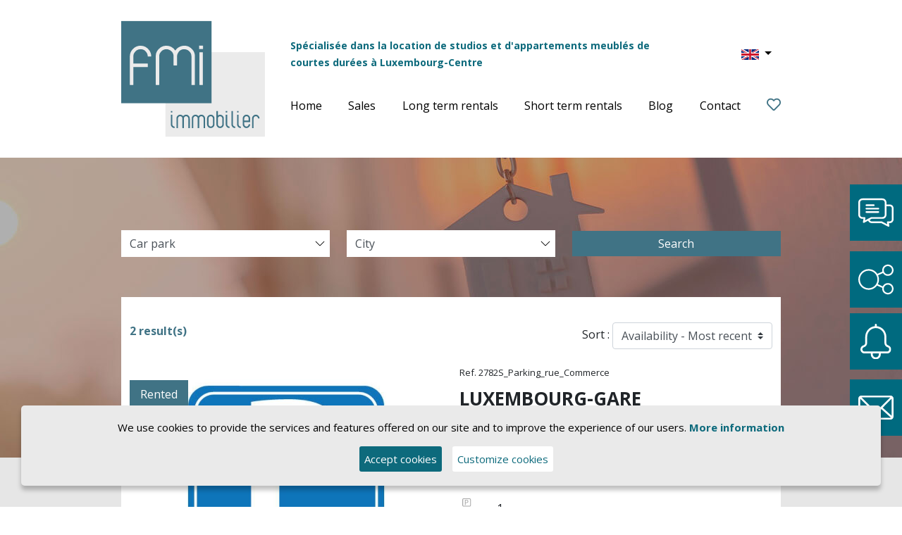

--- FILE ---
content_type: text/html; charset=UTF-8
request_url: https://www.fmi.lu/en/recherche/location/parking
body_size: 6896
content:
<!DOCTYPE html>
<html>
    <head>
        <title>Discover our Car park for rent | FMI Immobilier</title>
        <link rel="icon" type="image/x-icon" href="/images/template/favicon.ico" />
        <meta charset="UTF-8" />
        <meta name="viewport" content="width=device-width, initial-scale=1, shrink-to-fit=no">
        <meta name="description" content="Discover our Car park for rent - FMI Immobilier">
                                            <link rel="alternate" hreflang="fr" href="https://www.fmi.lu/recherche/location/parking" />
                            <link rel="alternate" hreflang="en" href="https://www.fmi.lu/en/recherche/location/parking" />
                            <link rel="alternate" hreflang="de" href="https://www.fmi.lu/de/recherche/location/parking" />
                            <link rel="alternate" hreflang="pt" href="https://www.fmi.lu/pt/recherche/location/parking" />
                            <link rel="alternate" hreflang="lu" href="https://www.fmi.lu/lu/recherche/location/parking" />
                    

        <style>

            :root {
                --main_color: #407385;
                --second_color: #ffffff;
            }
            
            .main_color {
                color: #407385 !important;
            }

            .main_color_hover:hover {
                color: #407385 !important;
            }

            .menu_active_color {
                color: #407385 !important;
            }

            .second_color {
                color: #ffffff !important;
            }

            .bg_main_color {
                background-color: #407385 !important;
            }
            .bg_second_color {
                background-color: #ffffff !important;
            }

            .bg_footer {
                background-color: #ffffff !important;
            }

            .main_color_footer {
                color: #000000 !important;
            }

            #top_menu .navbar-nav > a:hover:after {
                border-color: #407385 !important;
                color: #407385 !important;
            }

            #top_menu .navbar-nav > a:hover {
                color: #407385 !important;
            }

            #estimation input[type=radio]:checked + label {
                background-color: #407385 !important;
            }

            #home_slider_search #home_slider_container {
                min-height: calc(311px + ( 68px * 0));
            }

            #annonce_detail .sy-controls li.sy-prev  a:after, #annonce_detail .sy-controls li.sy-next  a:after,
            #actu_detail .sy-controls li.sy-prev  a:after, #actu_detail .sy-controls li.sy-next  a:after  {
                background-color: #407385;
            }

        </style>


        
            <link href="/css/bootstrap.css?v=1654088899" rel="stylesheet">
            <link href="/css/style.css?v=1654088899" rel="stylesheet">
            <link href="/css/style_custom.css?v=1654089131" rel="stylesheet">

            <link rel="stylesheet" href="/css/fontawesome/css/all.min.css" >
            <link rel="stylesheet" href="/plugins/confirm/jquery-confirm.min.css">
            <link rel="stylesheet" href="/plugins/modal-video/modal-video.min.css">
        
                

            </head>
    <body>

        
        <section id="top_menu">

    <div class="container">
        <div class="row ">

            <div class="col-12 col-xxl-4 col-xl-3 col-lg-3 text-center mb-5 mb-lg-0 text-lg-left">
               <a href="/en/"><img class="img-fluid" src="/images/template/logo.svg?v=1654089019" alt="Logo"></a>
            </div>

            <div class="col-12 col-xxl-8 col-xl-9 col-lg-9  d-flex flex-column justify-content-around">


                <nav class="navbar justify-content-end  navbar-expand-lg navbar-light  p-0">
                    <button class=" mt-3 mt-lg-0 navbar-toggler" type="button" data-toggle="collapse" data-target="#navbarNavAltMarkup" aria-controls="navbarNavAltMarkup" aria-expanded="false" aria-label="Toggle navigation">
                        <span class="navbar-toggler-icon"></span>
                    </button>
                    <div class="collapse navbar-collapse" id="navbarNavAltMarkup">
                        <div class="navbar-nav flex-column justify-content-end align-items-center  w-100 ">
                            <ul class="d-flex pl-0 pb-3 w-100 flex-column flex-lg-row align-items-center justify-content-between">
                                <div class="d-flex align-items-center" style="width: 80%; height: 60px;">
                                                                    <strong><span style="color:#0d6a7c"><span style="font-size:14px">Sp&eacute;cialis&eacute;e dans la location de studios et d&#39;appartements meubl&eacute;s de courtes dur&eacute;es &agrave; Luxembourg-Centre</span></span></strong>
                                                                </div>
                                                                                                            <div class="dropdown text-right">
                                            <button class="btn  dropdown-toggle" type="button" id="dropdownMenuButton" data-toggle="dropdown" aria-haspopup="true" aria-expanded="false">
                                                <img src="/images/drapeau_en.svg" alt="">
                                            </button>
                                            <div class="dropdown-menu" id="dropdown_langues" aria-labelledby="dropdownMenuButton">
                                                                                                    <a class="dropdown-item" href="/recherche/location/parking">
                                                        <span><img src="/images/drapeau_fr.svg" alt=""></span>
                                                    </a>
                                                                                                    <a class="dropdown-item" href="/en/recherche/location/parking">
                                                        <span><img src="/images/drapeau_en.svg" alt=""></span>
                                                    </a>
                                                                                                    <a class="dropdown-item" href="/de/recherche/location/parking">
                                                        <span><img src="/images/drapeau_de.svg" alt=""></span>
                                                    </a>
                                                                                                    <a class="dropdown-item" href="/pt/recherche/location/parking">
                                                        <span><img src="/images/drapeau_pt.svg" alt=""></span>
                                                    </a>
                                                                                                    <a class="dropdown-item" href="/lu/recherche/location/parking">
                                                        <span><img src="/images/drapeau_lu.svg" alt=""></span>
                                                    </a>
                                                                                            </div>
                                        </div>
                                                                    </li>
                            </ul>
                            <ul class="d-flex pl-0 w-100 flex-column flex-lg-row align-items-center justify-content-lg-between">
                                <li class="d-inline-block"><a href="/en/" class=" p-2 p-lg-0 nav-item nav-link">Home</a></li>

                                <div class="dropdown">
                                    <a href="/en/recherche/vente" class=" p-2 p-lg-0 nav-item nav-link">Sales</a>
                                                                            <div class="dropdown-content" style="z-index: 9999">
                                                                                            <a href="/en/recherche/vente/appartement" class="">Apartment</a>
                                                                                            <a href="/en/recherche/vente/commerce" class="">Trade</a>
                                                                                            <a href="/en/recherche/vente/maison" class="">House</a>
                                                                                            <a href="/en/recherche/vente/nouvelle-construction" class="">New construction</a>
                                                                                            <a href="/en/recherche/vente/penthouse" class="">Penthouse</a>
                                                                                            <a href="/en/recherche/vente/studio" class="">Studio</a>
                                                                                    </div>
                                                                    </div>

                                <div class="dropdown">
                                    <a href="/en/recherche/location" class=" p-2 p-lg-0 nav-item nav-link">Long term rentals</a>
                                                                            <div class="dropdown-content" style="z-index: 9999">
                                                                                            <a href="/en/recherche/location/appartement" class="">Apartment</a>
                                                                                            <a href="/en/recherche/location/appartement-meuble" class="">Furnished flat</a>
                                                                                            <a href="/en/recherche/location/bureau" class="">Office</a>
                                                                                            <a href="/en/recherche/location/maison" class="">House</a>
                                                                                            <a href="/en/recherche/location/parking" class="menu_active_color">Car park</a>
                                                                                            <a href="/en/recherche/location/restaurant" class="">Restaurant</a>
                                                                                            <a href="/en/recherche/location/studio-meuble" class="">Furnished studio</a>
                                                                                    </div>
                                                                    </div>

                                <div class="dropdown">
                                    <a href="/en/recherche/courts-termes/location/tous_types/toutes_villes/1/%23" class=" p-2 p-lg-0 nav-item nav-link">Short term rentals</a>
                                                                            <div class="dropdown-content" style="z-index: 9999">
                                                                                            <a href="/en/recherche/courts-termes/location/appartement-meuble/toutes_villes/1/%23">Furnished flat</a>
                                                                                            <a href="/en/recherche/courts-termes/location/chambre-meuble/toutes_villes/1/%23">Furnished room</a>
                                                                                            <a href="/en/recherche/courts-termes/location/maison-meuble/toutes_villes/1/%23">Furnished house</a>
                                                                                            <a href="/en/recherche/courts-termes/location/penthouse-meuble/toutes_villes/1/%23">Furnished penthouse</a>
                                                                                            <a href="/en/recherche/courts-termes/location/studio-meuble/toutes_villes/1/%23">Furnished studio</a>
                                                                                    </div>
                                                                    </div>

                                <!--
                                <li class="d-inline-block"><a href="/en/recherche/vente" class=" p-2 p-lg-0 nav-item nav-link">Sales</a></li>
                                <li class="d-inline-block"><a href="/en/recherche/location" class=" p-2 p-lg-0 nav-item nav-link">Rentals</a></li>
                                <li class="d-inline-block"><a href="/en/recherche/courts-termes/location/tous_types/toutes_villes/1/%23" class=" p-2 p-lg-0 nav-item nav-link">Short term rentals</a></li>
                                -->
                                                                <li class="d-inline-block"><a href="/en/articles" class=" p-2 p-lg-0 nav-item nav-link">Blog</a></li>
                                <li class="d-inline-block"><a href="/en/contact" class=" p-2 p-lg-0 nav-item nav-link">Contact</a></li>
                                                                <li class="d-inline-block"><a title="favorites" href="/en/favoris" class=" p-2 p-lg-0 nav-item nav-link"><i id="iconHeart" class="far main_color fa-heart"></i></a></li>
                            </ul>


                        </div>
                    </div>
                </nav>
            </div>
            <!-- /.col-12 col-lg-8 -->


        </div>
        <!-- /.row -->
    </div>
    <!-- /.container -->
</section>
<!-- /#menu_navbar -->




        <section id="flash_messages">
    <div class="container">
        <div class="row">
            <div class="col-12">
                            </div>
            <!-- /.col-12 -->
        </div>
        <!-- /.row -->
    </div>
    <!-- /.container -->
</section>
<!-- /#flash_messsages -->




        
    <section id="listing_biens" class="pb-5 pt-5">

                <section id="moteur_recherche">
            <div class="container">
                <div class="row">
                    <form class="col-12" id="moteur_recherche" action="/en/recherche/vente" >
    <div class="row align-items-center justify-content-center">
        <div class="col-12 col-lg-3 col-md-6 d-none">
            <select name="vente_location" id="select_vente_location" class="form-control">
                                    <option value="vente">For sale</option>
                                <option selected value="location">
                    To rent
                </option>
            </select>
        </div>
        <!-- /.col-12 col-3 -->
        <div class="col-12 col-lg-4 col-md-6 ">
            <select name="sous_nature" class="form-control" id="select_nature">
                <option value="tous_types">Type of property</option>
                                    <option  value="appartement">Apartment</option>
                                    <option  value="appartement-meuble">Furnished flat</option>
                                    <option  value="bureau">Office</option>
                                    <option  value="maison">House</option>
                                    <option selected value="parking">Car park</option>
                                    <option  value="restaurant">Restaurant</option>
                                    <option  value="studio-meuble">Furnished studio</option>
                            </select>
        </div>
        <!-- /.col-12 col-3 -->
        <div class="col-12 col-lg-4 col-md-6 ">
            <select name="ville" id="select_ville" class="form-control">
                <option value="toutes_villes">City</option>
                                    <option  value="luxembourg-centre">Luxembourg-Centre</option>
                                    <option  value="luxembourg-gare">Luxembourg-Gare</option>
                            </select>
        </div>
        
        <!-- /.col-12 col-3 -->
        <div class="col-12 col-lg-4 col-md-6 ">
                                        <a class="notdu bg_main_color second_color form-control text-center border-0" id="submit_recherche" href="/en/recherche/vente">Search</a>
                    </div>

        <!-- /.col-12 col-3 -->
    </div>
</form>

                </div>
            </div>
        </section>
        <!-- /#moteur_recherche -->
        
        <div class="container">

            <div id="listing_biens_container">
                                    <div class="row mt-4 mb-4">
                        <div class="col-12 text-center text-md-left col-md main_color font-weight-bold mb-4 mb-md-0">
                            2 result(s)
                        </div>
                                                <div class="col-12 col-md text-center text-md-right">
                            Sort : <select class="custom-select w-auto" name="select_tri" id="select_tri">
                                <option value="prix_asc">Ascending price</option>
                                <option  value="prix_desc">
                                    Descending price
                                </option>
                                <option  value="surface_asc">
                                    Surface low to high
                                </option>
                                <option  value="surface_desc">
                                    Surface high to low
                                </option>
                                <option  value="chambres_asc">
                                    Bedrooms low to high
                                </option>
                                <option  value="chambres_desc">
                                    Bedrooms high to low
                                </option>
                                <option  value="date_asc">
                                    Date - Oldest
                                </option>
                                <option  value="date_desc">
                                    Date - Most recent
                                </option>
                                <option  value="disponibilite_desc">
                                    Availability - Oldest
                                </option>
                                <option  selected="selected"  value="disponibilite_asc">
                                    Availability - Most recent
                                </option>
                            </select>
                            <!-- /#select_tri -->
                        </div>
                                            </div>
                
                <div class="row">

                    
                        <div class="col-12 annonce_listing">

        <div class="row">

            <div class=" col-12 col-lg-6 position-relative">
                <a class="notdu  w-100" href="/en/detail-2782-location-parking-luxembourg-gare">

                                    <div class="annonce_bandeau_statut bg_main_color second_color  ">
                                                                                    Rented
                                                                        </div>
                
                                    <div class="annonce_listing_image" style="background-image:url(/photos_biens/_60585ce9000af3_46234811.jpg);">
                    </div>
                                </a>

            </div>


            <div class=" col-12 col-lg-6 d-flex flex-column ">

                <a class="notdu stretched-link" href="/en/detail-2782-location-parking-luxembourg-gare"></a>

                <div class="mb-2 mt-2 mt-lg-0 text-center d-flex w-100 flex-row justify-content-between text-lg-left ">
                                        <span class="annonce_listing_reference ">Ref. 2782S_Parking_rue_Commerce</span>
                                        <div class="annonce_listing_energie">
                                                                                                                                                        </div>
                    <!-- /.annonce_listing_energie -->
                </div>

                <div class="mb-3 text-center font-weight-bold text-lg-left">
                    <span class=" annonce_listing_ville ">Luxembourg-Gare</span>
                </div>
                <div class="mb-3 text-center text-lg-left font-italic">
                    <span class=" annonce_listing_nature">Car park</span>
                </div>

                                <div class="mb-4 text-center text-lg-left">
                    <span class=" annonce_listing_prix main_color">
                                                                                    Rented
                                                                                                    </span>
                </div>
                
                <div class="mb-2 d-flex w-100 flex-row  justify-content-center justify-content-lg-start align-items-center">
                                                                                                                                                                        <div><img class="mr-1" src="/images/picto_parking.svg" alt="Parking"> 1</div>
                                                            </div>
                <!-- /.mb-2 -->

                <div class="main_color pt-3">
                                            <span style="text-decoration: underline">Availability : </span>
                                    </div>

                <div class="border-bottom mt-4 mb-4"></div>

                <span style="text-decoration: none">
                    
                </span>


                                <div class=" mt-2 mt-lg-auto d-flex flex-column flex-md-row align-items-center flex-wrap justify-content-center justify-content-lg-start">
                    <a href="/en/detail-2782-location-parking-luxembourg-gare">
                        <span class="annonce_listing_voir" href="/en/detail-2782-location-parking-luxembourg-gare">See the details</span>
                    </a>

                    <div class="d-flex align-items-center flex-row justify-content-between ml-5 icon-mobile" style="width: 75px">
                        <a href="tel:+352 24 83 24 1"><img width="23" title="Phone number" class="cursor_pointer" src="/images/template/tel.svg" alt=""></a>
                                                                            <span title="favorites" data-url="/en/ajax_update_favoris" data-action="add" class="annonce_favoris position-relative" data-id="2782">
                            <i class="far  fa-heart"></i>
                        </span>
                                            </div>

                    
                        
                        
                    
                </div>
                                </a>

            </div>


        </div>
</div>


                    
                        <div class="col-12 annonce_listing">

        <div class="row">

            <div class=" col-12 col-lg-6 position-relative">
                <a class="notdu  w-100" href="/en/detail-2579-location-parking-luxembourg-centre">

                                    <div class="annonce_bandeau_statut bg_main_color second_color  ">
                                                                                    Rented
                                                                        </div>
                
                                    <div class="annonce_listing_image" style="background-image:url(/photos_biens/_5f1ae7c44c7880_59108433.jpg);">
                    </div>
                                </a>

            </div>


            <div class=" col-12 col-lg-6 d-flex flex-column ">

                <a class="notdu stretched-link" href="/en/detail-2579-location-parking-luxembourg-centre"></a>

                <div class="mb-2 mt-2 mt-lg-0 text-center d-flex w-100 flex-row justify-content-between text-lg-left ">
                                        <span class="annonce_listing_reference ">Ref. 2579S_Parking_Prince_Henri</span>
                                        <div class="annonce_listing_energie">
                                                                                                                                                        </div>
                    <!-- /.annonce_listing_energie -->
                </div>

                <div class="mb-3 text-center font-weight-bold text-lg-left">
                    <span class=" annonce_listing_ville ">Luxembourg-Centre</span>
                </div>
                <div class="mb-3 text-center text-lg-left font-italic">
                    <span class=" annonce_listing_nature">Car park</span>
                </div>

                                <div class="mb-4 text-center text-lg-left">
                    <span class=" annonce_listing_prix main_color">
                                                                                    Rented
                                                                                                    </span>
                </div>
                
                <div class="mb-2 d-flex w-100 flex-row  justify-content-center justify-content-lg-start align-items-center">
                                                                                                                                                                        <div><img class="mr-1" src="/images/picto_parking.svg" alt="Parking"> 1</div>
                                                            </div>
                <!-- /.mb-2 -->

                <div class="main_color pt-3">
                                            <span style="text-decoration: underline">Availability : </span>
                                    </div>

                <div class="border-bottom mt-4 mb-4"></div>

                <span style="text-decoration: none">
                    
                </span>


                                <div class=" mt-2 mt-lg-auto d-flex flex-column flex-md-row align-items-center flex-wrap justify-content-center justify-content-lg-start">
                    <a href="/en/detail-2579-location-parking-luxembourg-centre">
                        <span class="annonce_listing_voir" href="/en/detail-2579-location-parking-luxembourg-centre">See the details</span>
                    </a>

                    <div class="d-flex align-items-center flex-row justify-content-between ml-5 icon-mobile" style="width: 75px">
                        <a href="tel:+352 24 83 24 1"><img width="23" title="Phone number" class="cursor_pointer" src="/images/template/tel.svg" alt=""></a>
                                                                            <span title="favorites" data-url="/en/ajax_update_favoris" data-action="add" class="annonce_favoris position-relative" data-id="2579">
                            <i class="far  fa-heart"></i>
                        </span>
                                            </div>

                    
                        
                        
                    
                </div>
                                </a>

            </div>


        </div>
</div>


                    
                </div>
                <!-- /.row -->

                <div class="row justify-content-center">
                    <div class="col-12 ">
                                                
                    </div>
                    <!-- /.col-12 -->
                </div>
                <!-- /.row -->

                            </div>
        </div>
        <!-- /.container -->

    </section>
    <!-- /#listing_biens -->




<section class="d-none d-md-block">



        <div class="bloc_right_site">
            <div class="bloc_1_right"><img src="/images/template/bulles.svg" class="img_fluid " data-toggle="tooltip" data-placement="top" title="Contact">
                <div class="bloc_right_accueil d-lg-flex d-none p-0">
                                        <div><a href="https://api.whatsapp.com/send?phone=352621697240" target="_blank"><img src="/images/template/whatapps.svg" class="img_fluid " data-toggle="tooltip" data-placement="top" title="Whatsapp"></a></div>
                    <div><a href="tel:+352 24 83 24 1" target="_blank"><i class="fas fa-phone-alt main_color" data-toggle="tooltip" data-placement="top" title="+352 24 83 24 1"></i></a></div>

                </div>

            </div>
            <div class="bloc_2_right"><img src="/images/template/partager.svg" class="img_fluid " data-toggle="tooltip" data-placement="top" title="reseaux_sociaux">
                <div class="bloc_right_accueil_2 d-lg-flex d-none p-0">
                                        <div class="mt-3"><a  href="https://www.youtube.com/channel/UCFN1DLtK-ZlvbW73Mvk5Kog"   target="_blank" ><i class="fab fa-youtube main_color"></i></a></div>
                                    </div>
            </div>


        </div>

        <div class="bloc_3_right">
                            <a href="/en/inscription_alerte_email" target="_blank" ><img src="/images/template/alert.svg" class="img_fluid w-100 h-100" data-toggle="tooltip" data-placement="top" title="Mail" alt=""></a>
                    </div>

        <div class="bloc_4_right">
            <div><a href="/en/contact" ><img src="/images/template/mail.svg" class="img_fluid w-100 h-100" data-toggle="tooltip" data-placement="top" title="Mail"></a></div>
        </div>

</section>

        
        <section class="d-md-none">
                        <div class="row no-gutters" style="position: fixed;bottom: 1%;width: 100%; z-index: 999;">
                <div class="col-3" style="text-align: center;">
                    <div style="width: 60px;height: 60px;background: #006A7F;margin: auto;display: flex;align-items: center;justify-content: center;border-radius: 10px;box-shadow: 3px 3px 3px black;" onclick="ctrlSousMenu(1)">
                        <img src="/images/template/bulles.svg" class="img_fluid " data-toggle="tooltip" data-placement="top" title="Contact" style="width: 70%;">
                    </div>
                </div>

                <div class="col-3" style="text-align: center;">
                    <div style="width: 60px;height: 60px;background: #006A7F;margin: auto;display: flex;align-items: center;justify-content: center;border-radius: 10px;box-shadow: 3px 3px 3px black;" onclick="ctrlSousMenu(2)">
                        <img src="/images/template/partager.svg" class="img_fluid " data-toggle="tooltip" data-placement="top" title="reseaux_sociaux" style="width: 70%;">
                    </div>
                </div>

                <div class="col-3" style="text-align: center;">
                    <div style="width: 60px;height: 60px;background: #006A7F;margin: auto;display: flex;align-items: center;justify-content: center;border-radius: 10px;box-shadow: 3px 3px 3px black;">
                        <a href="/en/inscription_alerte_email" target="_blank">
                            <img src="/images/template/alert.svg" class="img_fluid" data-toggle="tooltip" data-placement="top" title="Mail" alt="" style="width: 60%;">
                        </a>
                    </div>
                </div>
                <div class="col-3" style="text-align: center;">
                    <div style="width: 60px;height: 60px;background: #006A7F;margin: auto;display: flex;align-items: center;justify-content: center;border-radius: 10px;box-shadow: 3px 3px 3px black;">
                        <a href="/en/contact">
                            <img src="/images/template/mail.svg" class="img_fluid" data-toggle="tooltip" data-placement="top" title="Mail" style="width: 70%;">
                        </a>
                    </div>
                </div></div>


                        <div class="row no-gutters" style="position: fixed;bottom: 20vw;width: 100%; z-index: 999;">
                <div id="sous_menu_1" class="col-3 d-flex flex-column" style="text-align: center; visibility: hidden;">
                    <div style="width: 50px;height: 50px;background: #ffffff;margin: auto;display: flex;align-items: center;justify-content: center; border-radius: 30px;border: 1px solid #407385;">
                        <a href="https://api.whatsapp.com/send?phone=352621697240" target="_blank">
                            <img src="/images/template/whatapps.svg" class="img_fluid " data-toggle="tooltip" data-placement="top" title="Whatsapp" style="width: 55%;">
                        </a>
                    </div>
                    <div style="width: 50px;height: 50px;background: #ffffff;margin: auto;display: flex;align-items: center;justify-content: center; border-radius: 30px;border: 1px solid #407385;">
                        <a href="tel:+352 24 83 24 1" target="_blank">
                            <i class="fas fa-phone-alt main_color" data-toggle="tooltip" data-placement="top" title="Tel: +352 24 83 24 1" style="font-size: 1.4rem;"></i>
                        </a>
                    </div>
                </div>

                <div id="sous_menu_2" class="col-3" style="text-align: center; visibility: hidden;">
                    <div style="width: 60px;height: 60px;margin: auto;display: flex;align-items: center;justify-content: center;"></div>
                    <div style="width: 50px;height: 50px;background: #ffffff;margin: auto;display: flex;align-items: center;justify-content: center;border-radius: 50px;border: 1px solid #407385;">
                        <a  href="https://www.youtube.com/channel/UCFN1DLtK-ZlvbW73Mvk5Kog" target="_blank">
                            <i class="fab fa-youtube main_color" style="font-size: 1.9rem;"></i>
                        </a>
                    </div>
                </div>
            </div>
        </section>


        
        <section id="footer" class=" my-5 my-lg-0 bg_footer main_color_footer pt-3 pb-3">
    <div class="container">
        <div class="row align-items-center ">

            <div class="col-12 col-lg-2 text-center text-lg-left d-flex justify-content-center justify-content-lg-start align-items-center font-weight-bold" id="footer_bloc_1">
                <img src="/images/template/logo.svg?v=1654089019" class="mb-3 mb-md-0" id="logo_footer" alt="Logo">
            </div>
            <!-- /.col-12 col-md-4 -->

            <div class="col-12 col-lg-2 text-center  mt-3 mt-lg-0 text-lg-left" style="border-right: 1px solid #4e4e4e9c; padding: 0 0 0 2%;">

                7 rue des Mérovingiens<br> L-8070 Bertrange <br>
                                    <a href="tel:+352 24 83 24 1" class="main_color font-weight-bold">Tel. : +352 24 83 24 1</a><br>
                                                
                                    <a class="main_color font-weight-bold" href="mailto:info@fmi.lu">info@fmi.lu</a><br/>
                
            </div>
            <!-- /.col-12 col-lg-4 -->

            <div class="col-12 col-lg-2 text-center  mt-3 mt-lg-0 text-lg-left">


                Nos horaires : <br>
                Lundi - Vendredi : 9h - 18h <br>
                Samedi : Sur RDV
            </div>
            <!-- /.col-12 col-lg-4 -->

            <div class="col-12 col-lg-2 text-center  mt-3 mt-lg-0 text-center">

                <span class="main_color">Suivez-nous :</span><br>
                <a href="https://www.facebook.com/"><img src="/images/template/FB.svg" width="40"></a>
                <a href="https://www.linkedin.com/"><img src="/images/template/LK.svg" width="40" style="margin: 5% 2%"></a>
                <a href="https://accounts.google.com/"><img src="/images/template/GG.svg" width="40"></a>


            </div>
            <!-- /.col-12 col-lg-4 -->

            <div class="col-12 col-lg-4 mt-3 mt-lg-0" id="footer_bloc_2">
                <div class="d-flex justify-content-around align-items-center">
                    <a href="https://www.chambre-immobiliere.lu/" class="text-decoration-none" style="width: 30%;">
                        <img src="/images/template/chambre_immobiliere.png" width="100%">
                    </a>
                    <a href="https://www.cc.lu/" class="text-center text-decoration-none" style="width: 30%;">
                        <img src="/images/template/chamber_commerce_luxembourg.png" width="100%">
                    </a>
                </div>
                            </div>
            <!-- /.col-12 col-md-4 -->

        </div>
        <!-- /.row -->
    </div>
    <!-- /.container -->
</section>
<!-- /#footer -->

<section id="footer2">
    <div class="container">
        <div class="row justify-content-between align-items-center flex-column no-gutters flex-md-row">
            <div id="legal_links" class="">
                <a class="" href="/en/mentions-legales/">Legal Notice</a> |
                <a class="" href="/en/politique-de-confidentialite/">privacy policy</a>
                                    | <a class="" href="/en/honoraires/">Fees</a>
                            </div>

            <div class="mt-3 mt-md-0">
                © <a href="https://www.progetis.fr" rel="noopener" target="_blank">Progetis</a>
            </div>
        </div>
        <!-- /.row -->
    </div>
    <!-- /.container -->
</section>
<!-- /#footer2 -->


                    <script src="/js/jquery-3.5.1.min.js"></script>
            <script src="/plugins/confirm/jquery-confirm.min.js"></script>
            <script src="/js/popper.min.js"></script>
            <script src="/js/bootstrap.min.js"></script>
            <script src="/plugins/rgpd_cookies/jquery.ihavecookies.min.js"></script>
            <script src="/plugins/modal-video/js/jquery-modal-video.min.js?v=1654088873"></script>
            <script src="/js/script.js?v=1654088899"></script>
            <script >
                $('body').ihavecookies({
                    title: '',
                    message: 'We use cookies to provide the services and features offered on our site and to improve the experience of our users.',
                    acceptBtnLabel: 'Accept cookies',
                    moreInfoLabel: 'More information',
                    advancedBtnLabel: 'Customize cookies',
                    cookieTypesTitle: 'Select which cookies you want to accept',
                    fixedCookieTypeLabel: 'Essential',
                    fixedCookieTypeDesc: 'These are essential for the website to work correctly.',
                    link: "/en/politique-de-confidentialite/",
                    delay: 0,
                    expires: 30,
                    cookieTypes: [
                        {
                            type: 'Analytics',
                            value: 'analytics',
                            description: 'The audience measurement services used to generate useful statistics attendance to improve the site.',
                        }
                    ],
                });

               function ctrlSousMenu(id) {
                   if ($("#sous_menu_" + id).css('visibility') === 'hidden') {
                       $("#sous_menu_" + id).css("visibility","visible")
                   } else {
                       $("#sous_menu_" + id).css("visibility","hidden")
                   }
               }
            </script>
        

        
        
            <script type="text/javascript" src="/plugins/domurl/url.min.js"></script>

<script type="text/javascript">


    function updateURL(url_base, force_update = false)
    {
        var urlcourante = document.location.href;

        var p_vente_location = $("#select_vente_location").val();

        var p_type = $("#select_nature").val();

        var p_ville = $("#select_ville").val();

        var p_page = 1;

        var p_tri = $("#select_tri").val();

        if (urlcourante.includes('courts-termes')) {
            var url_finale = url_base.toString() + "/courts-termes/" + p_vente_location + "/" + p_type + "/" + p_ville + "/" + p_page;
        } else {
            var url_finale = url_base.toString() + "/" + p_vente_location + "/" + p_type + "/" + p_ville + "/" + p_page;
        }

        //sur la homepage, le select du tri n'existe pas, on fait un test pour ne pas avoir un undefined dans l'url
        if (p_tri != undefined)
            url_finale += "/" + p_tri;

        $("#submit_recherche")
            .attr('href', url_finale);

        //après avoir mis à jour l'url avec les param de base, on rappelle la fonction de maj de l'url avec les criteres supplémentaires
        updateURLCriteres();

        //déclenché par le select du tri pour rafraichir automatique la page
        if (force_update)
            window.location.href = $("#submit_recherche").attr('href');
    }

    //mise à jour de l'url avec les criteres supplementaires
    function updateURLCriteres()
    {

        //on récupère l'url avec les parametres de base (vente/loc, type, ville, et pagination)
        var chaine_base = $("#submit_recherche").attr('href');

        var urlparts = chaine_base.split('?');

        if (urlparts.length >= 2)
        {
            chaine_base = urlparts[0];
        }

        //si le ? de l'url n'est pas présent, on le rajoute pour concatener nos criteres
        if (chaine_base.indexOf('?') == -1)
        {
            chaine_base += "?";
        }

        //permet de savoir si c'est le premier critere, auquel cas on n'ajoute pas de &
        var first_critere = true;
        $(".critere_supp").each(function (index)
        {


            //on vérifie que le critere n'est pas vide
            if ($(this).val() != "" && $(this).val() != null && $(this).val() != undefined && $(this)
                .val() != 0 && chaine_base.indexOf($(this).attr('data-critere')) == -1)
            {
                if (first_critere)
                {
                    chaine_base += $(this).attr('data-critere') + "=" + $(this).val();
                    first_critere = false;
                } else
                {
                    chaine_base += "&" + $(this).attr('data-critere') + "=" + $(this).val();

                }
            }
        });

        $("#submit_recherche").attr('href', chaine_base);

    }

    $(document).ready(function ()
    {

        var u = new Url("/en/recherche");

        updateURL(u);

        $("#select_ville").change(function ()
        {
            updateURL(u);
        });

        $('#select_nature').change(function ()
        {

            var sous_nature = this.value
            var ville = $("#select_ville").val();
            var vente_location = $("#select_vente_location").val();

            $.post('/en/villes_reload', {
                sous_nature   : sous_nature,
                ville         : ville,
                vente_location: vente_location
            }, function (data)
            {
                $("#select_ville").html(data).change()
                updateURL(u);
            });
        });

        $("#select_vente_location").change(function ()
        {

            $.post('/en/natures_reload', {
                vente_location: this.value
            }, function (data)
            {

                $("#select_nature").html(data).change()

                updateURL(u);
            });
        })

        $("#select_tri").change(function ()
        {
            updateURL(u, true);
        });

        $(".critere_supp").change(function ()
        {
            updateURL(u);
        });


    });
</script>
    
                
            </body>
</html>


--- FILE ---
content_type: text/css
request_url: https://www.fmi.lu/css/style.css?v=1654088899
body_size: 7783
content:
@import url('https://fonts.googleapis.com/css?family=Open+Sans:400,700');


.cursor_pointer {
    cursor: pointer;
}

.cursor_move {
    cursor: move;
}

.display_block {
    display: block;
}

.display_none {
    display: none;
}

.vam {
    vertical-align: middle !important;
}

.ellip {
    display: block;
    height: 100%;
}

.ellip-line {
    display: inline-block;
    text-overflow: ellipsis;
    white-space: nowrap;
    word-wrap: normal;
    max-width: 100%;
}

.ellip,
.ellip-line {
    position: relative;
    overflow: hidden;
}

.tdu {
    text-decoration: underline;
}

a {
    color: inherit;
}

a:hover {
    color: inherit;
}

a.notdu:hover {
    text-decoration: none;
}

select.form-control {
    padding-right: 25px;
    background-image: url('data:image/svg+xml,\
      <svg version="1.1" xmlns="http://www.w3.org/2000/svg" height="14" width="14" viewBox="0 0 129 129" xmlns:xlink="http://www.w3.org/1999/xlink" enable-background="new 0 0 129 129">    <g>    <path d="m121.3,34.6c-1.6-1.6-4.2-1.6-5.8,0l-51,51.1-51.1-51.1c-1.6-1.6-4.2-1.6-5.8,0-1.6,1.6-1.6,4.2 0,5.8l53.9,53.9c0.8,0.8 1.8,1.2 2.9,1.2 1,0 2.1-0.4 2.9-1.2l53.9-53.9c1.7-1.6 1.7-4.2 0.1-5.8z"/>    </g>    </svg>');
    background-repeat: no-repeat;
    background-position: calc(100% - 7px) 50%;
    -webkit-appearance: none;
    -moz-appearance: none;
    appearance: none;
}

.custom-control-input:focus~.custom-control-label:before {
    -webkit-box-shadow: none;
    -moz-box-shadow: none;
    box-shadow: none;
}

body {
    background: white;
    position: relative;
    font-family: 'Open Sans', sans-serif;
}

#menumob:not( .mm-menu ) {
    display: none;
}

#recherche_mobile:not( .mm-menu ) {
    display: none;
}

html.mm-wrapper_opening #btn_menu_show {
    display: none;
}

html:not(.mm-wrapper_opening) #btn_menu_close {
    display: none;
}

.custom-file-control::before {
    position: absolute;
    top: -1px;
    right: -1px;
    bottom: -1px;
    z-index: 6;
    display: block;
    height: 2.5rem;
    padding: .5rem 1rem;
    line-height: 1.5;
    color: #464a4c;
    background-color: #eceeef;
    border: 1px solid rgba(0,0,0,.15);
    border-radius: 0 .25rem .25rem 0;
}

.custom-file-control {
    position: absolute;
    top: 0;
    right: 0;
    left: 0;
    z-index: 5;
    height: 2.5rem;
    padding: .5rem 1rem;
    line-height: 1.5;
    color: #464a4c;
    pointer-events: none;
    -webkit-user-select: none;
    -moz-user-select: none;
    -ms-user-select: none;
    user-select: none;
    background-color: #fff;
    border: 1px solid rgba(0,0,0,.15);
    border-radius: .25rem;
}
.custom-file-label:after{
    content: "Choisir une image...";
}

.custom-file-control.selected::after {
    content: "" !important;
}

.custom-file-label.label-multiple:after{
    content: "Choisir des images...";
}


div[contenteditable] {
    border: 1px solid #ced4da;
    border-radius: 0.25rem;
    min-height: 250px;
}

#page_texte img, #actu_detail .news_texte img, #faq .slide_contenu img, #home_intro img {
    max-width:100% !important;
    height: auto !important;
}

/* TOP MENU */

#top_menu {
    background-color: #fff;
    padding-top: 25px;
    padding-bottom: 25px;
}

#tel_header {
    font-size: 20px;
}

#header_search_icon {
    background-color: white;
    -webkit-border-radius: 0;
    -moz-border-radius: 0;
    border-radius: 0;
    border-top: 0;
    border-left: 0;
    border-right: 0;
}

#header_search_input {
    background-color: white;
    -webkit-border-radius: 0;
    -moz-border-radius: 0;
    border-radius: 0;
    border-top: 0;
    border-left: 0;
    border-right: 0;
}

#header_search_input:focus {
    -webkit-box-shadow: none;
    -moz-box-shadow: none;
    box-shadow: none;
    border-color: #ced4da;
}

/* FIN TOP MENU */

/* MENU */


#top_menu .navbar-light .navbar-nav .nav-link {
    color: #000;
    position: relative;
}

#top_menu .navbar-nav > a:hover:after, #top_menu .navbar-nav > a.menu_active_color:after {
    content: '';
    width: 100%;
    position: absolute;
    left: 0;
    bottom: 00%;
    border-width: 0 0 1px;
    border-style: solid;
}

#top_menu nav ul {
    list-style-type: none;
}

#top_menu i {
    font-size: 20px;
}

#top_menu #dropdownMenuButton {
    background-color: #fff;
}


/* FIN MENU */

/* HOME GRID */

#home_grid {
}

.home-grid {
    height: calc(90vh - 165px);
    width: 100%;
    display: inline-block;
}

.home-grid-item {
    display: inline-block;
    margin: 0;
    vertical-align: top;
    float: left;
    position: relative;
    padding-right: 0;
    padding-left: 1.5%;
    padding-bottom: 1.5%;
    -webkit-box-sizing: border-box;
    -moz-box-sizing: border-box;
    box-sizing: border-box
}

.home-grid-item1 {
    height: 70%;
    width: 33%;
    padding-left: 0
}

.home-grid-item2 {
    height: 43%;
    width: 67%;
}

.home-grid-item3 {
    height: 27%;
    width: 33.5%;
}

.home-grid-item4 {
    height: 60%;
    width: 33.5%;
}

.home-grid-item5 {
    height: 33%;
    width: 66.5%;
    top: -33%;
    padding-left: 0;

}

.home-grid-item a {
    display: inline-block;
    height: 100%;
    width: 100%;
    text-align: center;
    -webkit-box-sizing: border-box;
    -moz-box-sizing: border-box;
    box-sizing: border-box;
    color: #FFF !important;
    position: relative;
    overflow: hidden;
    -webkit-transition: all .4s ease-out;
    -moz-transition: all .4s ease-out;
    -o-transition: all .4s ease-out;
    transition: all .4s ease-out;
    background-size: cover;
    background-position: center;
    background-repeat: no-repeat
}

.home-grid-item .home-grid-item-overlay {
    height: 100%;
    width: 100%;
    background: -webkit-linear-gradient(top, rgba(61, 61, 61, 0.52) 0, rgba(40, 40, 40, 0) 100%);
    background: linear-gradient(to bottom, rgba(61, 61, 61, 0.52) 0, rgba(40, 40, 40, 0) 100%);
    -webkit-transition: all .3s ease-out;
    -moz-transition: all .3s ease-out;
    -o-transition: all .3s ease-out;
    transition: all .3s ease-out;
    -webkit-box-sizing: border-box;
    -moz-box-sizing: border-box;
    box-sizing: border-box;
    border: 0 solid rgba(255, 255, 255, 0)
}

.home-grid-item-title {
    position: absolute;
    width: 100%;
    top: 45%;
    -webkit-transition: all .4s ease-out;
    -moz-transition: all .4s ease-out;
    -o-transition: all .4s ease-out;
    transition: all .4s ease-out
}

.home-grid-item-title h2 {
    display: inline-block;
    border: 1px solid #fff;
    color: #fff;
    padding: 10px 15px;
    text-transform: uppercase;
    font-size: 1.2em;
    -webkit-transition: all .3s ease-out;
    -moz-transition: all .3s ease-out;
    -o-transition: all .3s ease-out;
    transition: all .3s ease-out
}

.home-grid-item-text {
    position: absolute;
    width: 100%;
    bottom: 25%;
    -webkit-transition: all .6s ease-out;
    -moz-transition: all .6s ease-out;
    -o-transition: all .6s ease-out;
    transition: all .6s ease-out;
    zoom: 1;
    filter: alpha(opacity=0);
    opacity: 0
}

.home-grid-item p {
    margin: 0;
    color: #FFF;
    font-size: 1.2em
}

.home-grid-item1 a {
    background-image: url(/images/home-grid1.jpg)
}

.home-grid-item2 a {
    background-image: url(/images/home-grid2.jpg)
}

.home-grid-item3 a {
    background-image: url(/images/home-grid3.jpg)
}

.home-grid-item4 a {
    background-image: url(/images/home-grid4.jpg)
}

.home-grid-item5 a {
    background-image: url(/images/home-grid5.jpg)
}

.home-grid-item a:hover .home-grid-item-overlay {
    background-color: rgba(62, 63, 63, 0.65);
    border: 10px solid rgba(255, 255, 255, 0.38)
}

.home-grid-item a:hover .home-grid-item-title {
    top: 39%
}

.home-grid-item a:hover .home-grid-item-text {
    position: absolute;
    width: 100%;
    bottom: 20%;
    zoom: 1;
    filter: alpha(opacity=100);
    opacity: 1
}

.home-grid-item3 a:hover .home-grid-item-title {
    top: 25%;
}

/* FIN HOME GRID */

/* DROPDOWN LANGUES */

#top_menu #dropdown_langues {
    min-width: 40px;
}

/* FIN DROPDOWN LANGUES */

/* ADMIN LOGIN */


#admin_login {
    background-color: #eeeeee;
    padding-top: 30px;
    padding-bottom: 30px;
}
#admin_login .card-wrapper {
    width: 400px;
    margin: 0 auto;
}

#admin_login .card {
    border-color: transparent;
    box-shadow: 0 0 40px rgba(0,0,0,.05);
}

#admin_login .card.fat {
    padding: 10px;
}

#admin_login .card .card-title {
    margin-bottom: 30px;
}

#admin_login .form-control {
    border-width: 2.3px;
}

#admin_login .form-group label {
    width: 100%;
}

#admin_login .btn.btn-block {
    padding: 12px 10px;
}

#admin_login .margin-top20 {
    margin-top: 20px;
}

#admin_login .no-margin {
    margin: 0;
}



/* FIN ADMIN LOGIN */

/* ADMIN NAVBAR */


#admin_navbar .navbar-dark .navbar-nav .nav-link {
    color: rgba(255, 255, 255, .8);
}

/* FIN ADMIN NAVBAR */


/* ADMIN - TRUCS DIVERS */

.actualite_photo_supp {

    margin-bottom: 20px;


}

.actualite_photo_supp .inner_actualite_photo_supp {
    border:1px solid silver;
    height: 250px;
    -webkit-border-radius: 4px;
    -moz-border-radius: 4px;
    border-radius: 4px;
    background-position: center;
    background-repeat:no-repeat;
    background-size: contain;
}

.actualite_photo_supp .inner_actualite_photo_supp button {
    opacity:0;
}



.actualite_photo_supp .inner_actualite_photo_supp:hover button {
    opacity:1;
}


.actualite_photo_supp img {
    max-height: 100%;
    max-width: 100%;
    display: inline-block;
}

.nav-tabs .nav-item.show .nav-link, .nav-tabs .nav-link.active {
    background-color: #dadada;
}


/* FIN ADMON - TRUCS DIVERS */


/* MENU MOBILE */

#menu_mobile .navbar.bg-dark {
    background-color: rgba(42, 36, 35, 0.7) !important;
}

#menu_mobile .navbar-dark .navbar-nav .nav-link {
    color: rgba(255, 255, 255, .9)
}

/* MENU */



/* FIN MENU */

/* FIN MENU MOBILE */

/* GOOGLE MAP */
.infobulle_map {
    text-align: center;
    font-size: 18px;
}

.infobulle_map img {
    min-width: 120px;
}

.infobulle_map a {
    display: inline-block;
    margin-top: 8px;
    font-weight: bold;
}
/* FIN GOOGLE MAP*/

/* FLASH MESSAGES */

#flash_messages > .container > .row > .col-12 {
    min-height: 0px;
}

/* FIN FLASH MESSAGES */

/* HOMEPAGE */

#home_slider_search {
    position: relative;
}
#home_slider_search #search_fluid_container {
    position: absolute;
    bottom: 0;
    z-index: 99;

    background-color: rgba(0,0,0,0.3);
}

#home_slider_search .slide_hp_legende {
    position: absolute;
    top: 0;
    width: 100%;
    padding: 15px;
    text-align: center;
    background-color: rgba(0,0,0,0.3);
    color: #fff;
}

#home_slider_search .slide_hp_titre {
    font-size: 24px;
}

#home_slider_search .slide_hp_txt {
    font-size: 18px;
}


#home_news {
    background-color: #E6E6E6;
    padding-top: 40px;
    padding-bottom: 40px;
}

#home_news .hp_news_date {
    color: #52712a;
    font-size: 14px;
}

#home_news .hp_news_date img {
    margin-right: 7px;
    display: inline-block !important;
}

#home_news .hp_news_titre {
    font-size: 25px;
    font-weight: bold;
    line-height: 1.2;
}

#home_news .hp_news_texte {
    font-size: 17px;
    text-align: justify;
    line-height: 1.2;
}

#home_news .news_hp_image {
    background-size: cover;
    background-position: center;
}

#home_news .news_hp {
    display: flex !important;
}

#home_news .slick-track {
    display: flex ;
    align-items: center;
}

#home_news .news_hp_content {
    background: #fff;
}

#home_news .news_hp_content_inner {
    padding: 35px 20px;

}

.sections_hp_sliders {
    padding-top: 40px;
    padding-bottom: 40px;
}

.container_hp_sliders {
    max-width: 1400px;
}

.sections_hp_sliders:nth-child(even) {
    /*background-color: #E6E6E6;*/
}

.sections_hp_sliders .slick-prev:before, .sections_hp_sliders .slick-next:before {
    color: #000000;
}

#btn_voir_biens {
    padding: 8px 15px;

}


#home_bandeau_container {
    background-color: #264C57;
    padding-top: 30px;
    padding-bottom: 30px;
    color: #fff;
    font-size: 24px;
}

#home_social i {
    font-size:55px;
    margin: 0 30px;
}

#home_intro {
    padding-top: 30px;
    padding-bottom: 30px;
    background-image:url('../images/template/bg_bandeau.png');
    -webkit-background-size: cover;
    background-position: center;
    background-repeat: no-repeat;
    background-size: cover;
    background-color: #eeeef0;
    color: #000;
}

/* FIN HOMEPAGE */

/* CARTOUCHES ACCUEIL COUP COEUR */

.annonce_accueil {
    /*margin-bottom: 80px;*/
}

.sections_hp_sliders:nth-child(odd) .annonce_accueil_inner {
    /*border: 1px solid #827876;*/
}

.annonce_accueil > a {
    display: flex;
    height: 100%;
}
.annonce_accueil_inner {
    padding-bottom: 10px;
    background-color: #eeeef0;
    width: 100%;
}

.annonce_visite_virtuelle {
    position: absolute;
    top: 15px;
    right: 30px;
}


.annonce_accueil .annonce_accueil_nature_image {
    height: 34px;
}

.annonce_accueil_image {
    background-size: cover;
    background-repeat: no-repeat;
    background-position: center;
    padding-top: 50%;
    width: 100%;
}

.annonce_accueil_image_empty {
    background-size: 80% 80%;
    border: 1px solid silver;
    background-color: #efefef;
}

.sections_hp_sliders:nth-child(odd) .annonce_accueil_image_empty {
    border: 0;
}

.annonce_accueil_surface {
    font-size: 18px;
}

.annonce_accueil_surface > span {
    color: grey;
}

.annonce_accueil_image img {
}

.annonce_accueil .ville {
    font-size: 18px;
}
.annonce_accueil .nature {
    font-size: 22px;
}
.annonce_accueil .prix {
    font-size: 26px;
    font-weight: bold;
}

.lettre_energ {
    display: inline-block;
    text-transform: uppercase;
    color: #fff;
    width: 30px;
    height: 30px;
    text-align: center;
    line-height: 30px;
}

.energ_a {
    background-color: #247d46;
}

.energ_b {
    background-color: #247d46;

}

.energ_c {
    background-color: #87b840;

}

.energ_d {
    background-color: #d7df21;

}

.energ_e {
    background-color: #ffcb08;

}

.energ_f {
    background-color: #f7941e;

}

.energ_g {
    background-color: #f36f21;

}

.energ_h {
    background-color: #ef4023;

}

.energ_i {
    background-color: #d2232a;

}

/* FIN CARTOUCHES ACCUEIL COUP COEUR */

/* CARTOUCHES LISTING */

#listing_biens {
    background-color: #E6E6E6;
    background-image: url(../images/template/photo_page_resultats.jpg);
    background-position: top center;
    background-repeat: no-repeat;
}

#listing_biens_container {
    background-color: #fff;
    padding: 12px;
}
.annonce_listing {
    margin-bottom: 40px;
}

.annonce_bandeau_statut {
    position: absolute;
    top: 20px;
    padding: 8px 15px;
    left: 12px;
}

.annonce_listing::after {
    content: '';
    padding-bottom: 40px;
    border-bottom: 1px solid #c0c0c3;
    width: 90%;
    height: 1px;
    /* position: absolute; */
    display: flex;
    justify-content: center;
    align-items: center;
    margin: auto;
}

.annonce_listing_reference {
    font-size: 13px;
}
.annonce_listing_nature {
    font-size: 18px;
}
.annonce_listing_ville {
    font-size: 26px;
    text-transform: uppercase;
}
.annonce_listing_prix {
    font-size: 26px;
    font-weight: bold;
}

.annonce_listing_charges {
    font-size: 16px;
}

.annonce_favoris i {
    font-size: 24px;
}

.annonce_favoris, .annonce_visite_youtube, .annonce_visite {
    z-index: 99;
    cursor: pointer;
}

.annonce_listing .encart_pousse, .annonce_listing .encart_entreprise {
    position: absolute;
    top: 0;
    right: 12px;
}

.annonce_listing .je_propose, .annonce_listing .je_cherche {
    position: relative;
    display: inline-block;
    background-color: #000;
    color: #fff;
    padding: 10px 50px;
    top: -25px;
    font-size: 17px;
    text-transform: uppercase;

}

.annonce_listing_image {
    background-size: contain;
    background-repeat: no-repeat;
    background-position: center;
    padding-top: 75%;
    width: 100%;
}

.annonce_listing_image_empty {
    background-color: #e6e6e6;
    background-size: 80% 80%;
}

.annonce_listing_image img {
}

.annonce_listing_voir {
    background-color: #000;
    color: #fff;
    padding: 20px 40px;
    display: inline-block;
}

.annonce_listing .ville {
    color: #52712a;
    font-style: italic;
}

/* FIN CARTOUCHES LISTING */

/* ANNONCE DETAIL */

#annonce_detail {
    position: relative;
}
#annonce_detail:after {
    content:"";
    position:absolute;
    width:100%;
    bottom:1px;
    z-index:-1;
    box-shadow: 0px 2px 40px 2px #000000;
}

#annonce_detail #retour_listing {
    border:1px solid black;
    padding: 5px 20px;
}

#annonce_detail #annonce_detail_pdf {
    font-size: 30px;
}

#annonce_detail #detail_bandeau_statut_bg {
    position: absolute;
    top: 0;
    z-index: 999;
    text-align: center;
    height: 55px;
    width: 100%;
    text-transform: uppercase;
    opacity: 0.8;
}
#annonce_detail #detail_bandeau_statut_txt {
    position: absolute;
    top: 15;
    z-index: 999;
    text-align: center;
    padding: 15px;
    width: 100%;
    text-transform: uppercase;
}

#annonce_detail .valeur_indice_energie {
    text-transform: uppercase;
    padding: 5px 10px;
    border:1px solid black;
}

#annonce_detail #annonce_detail_prix {
    padding: 10px 20px;
    font-size: 26px;
}

#annonce_detail #detail_charges {
    font-size: 16px;
}

#annonce_detail #annonce_detail_description {
    text-align: justify;
    font-size: 18px;
}

#annonce_detail #annonce_detail_description hr {
    height: 1px;
    border-top:1px solid silver;
    margin-top: 40px;
}

#annonce_detail .annonce_detail_categorie {
    text-transform: uppercase;
    font-size: 17px;
    margin-bottom: 20px;
    text-transform: uppercase;
    font-weight: bold;
    margin-top: 20px;
}

#annonce_detail #annonce_detail_icones_entete  {
    border-bottom:1px solid silver;
    border-top: 1px solid silver;
    padding-top: 15px;
    padding-bottom: 15px;
    font-size: 22px;
}
#annonce_detail #annonce_detail_icones_entete i {
    font-size: 35px;

}


#annonce_detail .annonce_carac_inner {

    border-bottom:1px solid silver;
    padding-bottom: 12px;
    margin-bottom: 12px;
}

#annonce_detail .annonce_detail_carac_libelle {
    color: #000;
    font-size: 17px;

}
#annonce_detail .annonce_detail_carac_valeur {
    font-size: 17px;
    font-weight: bold;
    color: #4589b9;
    text-align: right;
}

#annonce_detail #detail_slider {
    background: #E6E6E6;
}

#annonce_detail .picto_detail {
    height: 35px;
    margin: auto;
    display: block;
}

#annonce_detail .detail_car {
    width: 14.28%;
    overflow-wrap: break-word;
    font-size: 13px;
    font-weight: bold;
    height: 55px;
    text-align: center;
    padding: 0;
    border-right: 1px solid lightgray;
}

#annonce_detail .detail_car:last-child {
    border-right: 0;
}

#annonce_detail #annonce_detail_contact_inner {
    background-color: #E6E6E6;
}

#annonce_detail #detail_image_commercial {
    max-width: 200px;
}

#annonce_detail .color-fb {
    color: #294c80;
}
#annonce_detail .color-tw {
    color: #2ca6e3;
}
#annonce_detail .color-lk {
    color: #1e61a3;
}
#annonce_detail .color-mail {
    color: #cd5a37;
}

#annonce_detail #detail_social {
    background-color: #E6E6E6;
}
#annonce_detail #detail_social i {
    font-size: 45px;
}

#annonce_detail form {
    margin-top: 30px;
}

#annonce_detail form .custom-control-label:before {
    background-color: #fff;
}

#annonce_detail form .custom-checkbox .custom-control-input:checked~.custom-control-label:before {
    background-color: #007bff;
}
#annonce_detail form .custom-control-input:checked~.custom-control-label:before {
    color: #fff;
    background-color: #007bff;
}

#annonce_detail input[type="text"] {
    height: 50px;
    -webkit-border-radius: 0;
    -moz-border-radius: 0;
    border-radius: 0;
    border-color:#bfbaba;
    margin-bottom: 10px;
}

#annonce_detail textarea {
    -webkit-border-radius: 0;
    -moz-border-radius: 0;
    border-radius: 0;
    border-color:#bfbaba;
    margin-bottom: 10px;
}

#annonce_detail form #submit_annonce_detail_contact {
    color: #fff;
    text-transform: uppercase;
    font-size: 18px;
    margin-top: 20px;
    padding: 15px 40px;
    display: inline-block;
    background-color: #4589b9;
    -webkit-border-radius: 0;
    -moz-border-radius: 0;
    border-radius: 0;
}

#annonce_detail .sy-slide img {
    max-height: 550px;
    margin: 0 auto;
    max-width: 100%;
    width: auto;
}

#annonce_detail .sy-controls li.sy-prev  a:after {
    background-image:url("../images/fleche_gauche_detail.svg");
    width: 4em;
    height: 4em;
    margin-top: -2em;
    margin-left: -2em;
}

#annonce_detail .sy-controls li a:after {
    border-radius: 0;
}
#annonce_detail .sy-controls li.sy-next  a:after {
    background-image:url("../images/fleche_droite_detail.svg");
    width: 4em;
    height: 4em;
    margin-top: -2em;
    margin-left: -2em;
}

#annonce_detail #resultat_simulateur_emprunt {
    font-size: 26px;
}

#annonce_detail .annonce_accueil_inner {
    background-color:#e4e4e4
}


/* FIN ANNONCE DETAIL */



/* ACTUALITES */

#listing_news {
    background-color: #e4e4e4;
}

#listing_news #listing_news_entete {
    background-image: url(../images/bg_faq.jpg);
    background-repeat: no-repeat;
    -webkit-background-size: cover;
    background-size: cover;
    background-position: center;
    height: 340px;
    color: #fff;
    font-size: 38px;
    text-transform: uppercase;
}

#listing_news .bandeau_gris {
    background: rgba(0, 0, 0, 0.5);
    padding-bottom: 10px;
    padding-top: 5px;
}

#listing_news .news_listing_image {
    height: 280px;
    background-repeat: no-repeat;
    background-position: center;
    -webkit-background-size: cover;
    background-size: cover;
}

#listing_news .listing_news_image {
}

#listing_news .listing_news_inner {
    background-color: #fff;
    height: 100%;
    border: 1px solid black;

}

#listing_news .news_listing_content {
    border-top: 1px solid black;
    padding-top: 35px;
    padding-bottom: 35px;
    text-align: center;
}

#listing_news .listing_news_titre {
    font-size: 25px;
    font-weight: bold;
    margin-bottom: 35px;
    line-height: 1.2;
    padding-right: 20px;
}

#listing_news .listing_news_date {
    font-size: 14px;
}

#listing_news .listing_news_btn {
    margin-top: 35px;
    text-align: center;
}

#listing_news #listing_news_big {
    height: 515px;
    background-size: cover;
    background-repeat: no-repeat;
    background-position: center;
    min-height: 515px;
}

#listing_news #listing_news_big_titre {
    color: #fff;
    font-size: 25px;
    font-weight: bold;
    margin-bottom: 35px;
    line-height: 1.2;
}

#listing_news #listing_news_big_texte, #listing_news #listing_news_big_texte_mob {
    color: #fff;
    margin-bottom: 35px;
    font-size: 20px;
}

#listing_news #listing_news_big_date {
    color: #fff;
    font-size: 14px;
    margin-bottom: 35px;
    font-size: 16px;
}

#listing_news #listing_news_big_date img {
    margin-right: 7px;
    display: inline-block !important;
}

#listing_news #listing_news_big_btn a {
    padding: 20px 40px;
    color: #fff;
    display: inline-block;
    border: 1px solid white;
    background-color: #d49120;
    text-transform: uppercase;
    font-size: 20px;

}

/* FIN ACTUALITES */

/* DETAIL ACTUALITE */

#actu_detail #actu_detail_titre {
    font-size: 25px;
}

#actu_detail #actu_detail_date {
    font-size: 20px;
    margin-bottom: 35px;
    border-top: 1px solid silver;
    border-bottom: 1px solid silver;
    padding-top: 15px;
    padding-bottom: 15px;
}

#actu_detail #actu_detail_date img {
    margin-right: 7px;
    display: inline-block !important;
}

#actu_detail #actu_detail_slider_container {
    background: #E6E6E6;
}

#actu_detail .sy-controls li a:after {
    border-radius: 0;
}

#actu_detail .sy-slide img {
    max-height: 550px;
    margin: 0 auto;
    max-width: 100%;
    width: auto;
}

#actu_detail .sy-controls li.sy-next a:after {
    background-image: url(../images/fleche_droite_detail.svg);
    width: 4em;
    height: 4em;
    margin-top: -2em;
    margin-left: -2em;
}

#actu_detail .sy-controls li.sy-prev a:after {
    background-image: url(../images/fleche_gauche_detail.svg);
    width: 4em;
    height: 4em;
    margin-top: -2em;
    margin-left: -2em;
}


/* FIN DETAIL ACTUALITE */

/* ALERTE EMAIL INSCRIPTION */

#form_inscription_alerte_email {
    background-color: #E6E6E6;
}


#form_inscription_alerte_email input, #form_inscription_alerte_email select, #form_inscription_alerte_email button, #form_inscription_alerte_email textarea {
    -webkit-border-radius: 0;
    -moz-border-radius: 0;
    border-radius: 0;
    height: 50px;
}

#form_inscription_alerte_email .custom-control-label:after {
    border:1px solid grey;
}

/* FIN ALERTE EMAIL INSCRIPTION */


/* FAQ */


#faq {
    padding-bottom: 40px;
}

#faq  .card {
    border: 0;
}
#faq .card-header {
    border-radius: 0;
    padding: 0;
    margin-bottom: 15px;
}
#faq .card-header .btn-link {
    width: 100%;
    text-align: left;
    color: #fff;
    text-transform: uppercase;
    font-size: 18px;
    padding: 10px 20px;
}
#faq .card-header .btn-link:hover , #faq .card-header .btn-link:focus {
    text-decoration: none;
}
#faq .card-header .btn-link i {
    border: solid #ffffff;
    border-width: 0 3px 3px 0;
    display: inline-block;
    padding: 8px;
    transform: rotate(-45deg);
    -webkit-transform: rotate(-45deg);
    float: right;
    margin-top: 5px;
}
#faq .card-header .btn-link[aria-expanded="true"] i {
    transform: rotate(45deg);
    -webkit-transform: rotate(45deg);
    margin-top: 0px;
}
#faq .card-body {
    background: #E6E6E6;
    margin-bottom: 15px;
}

#faq .card-body img {
    max-width: 100%;
    height: auto !important;
}


/* FIN FAQ */

/* SIMULATEUR EMPRUNT */

#simulateur_emprunt .items_simulation input {
    /*width: calc(100% - 30px);*/
    height: 50px;
    border-radius: 0;
    background-color: #cccccc52;
    margin: 0;
    border: 0;
}
#simulateur_emprunt .items_simulation input.btn-primary {
    background: #000 !important;
}

/* FIN SIMULATEUR EMPRUNT  */

/* PAGE CONTACT */

#contact form > div.row {
    width: 100%;
    padding: 0;
    margin: 0;
}
#contact input[type="text"], #contact input[type="email"], #contact select {
    margin-bottom: 20px;
    -webkit-border-radius: 0;
    -moz-border-radius: 0;
    border-radius: 0;
    border-color: #aaa4a3;
    height: 45px;
}

#contact textarea {
    height: 150px;
    margin-bottom: 20px;
    border-radius: 0;
    border-color: #aaa4a3;
}

#contact .custom-checkbox .custom-control-label {
    -webkit-user-select: none;
    -khtml-user-select: none;
    -moz-user-select: none;
    -o-user-select: none;
    user-select: none;
    cursor: pointer;
}

#contact .custom-control-input:focus ~ .custom-control-label:before {
    box-shadow: none;
}

#contact input[type="button"] {
    color: #fff;
    background-color: #e99200;
    border:0;
    text-transform: uppercase;
    padding: 15px 40px;
    cursor:pointer;
    height:auto;
    margin-left: 20px;
    margin-bottom: 0;

}



#contact #contact_map iframe {
    width: 100%;
    height: 350px;
    border: 0;
}

/* FIN PAGE CONTACT */

/* PAGINATION */

.page-link {
    color: #000;
}

.page-item.active .page-link {
    border-color: #dee2e6 ;
}

/* FIN PAGINATION */

/* MOTEUR DE RECHERCHE */

#moteur_recherche {
    padding-top: 20px;
    padding-bottom: 21px;
}

#moteur_recherche select, #moteur_recherche input, #moteur_recherche a {
    border: 0;
    border-radius: 0;
    margin-top: 15px;
    margin-bottom: 15px;
}
#moteur_recherche select:focus {
    -webkit-box-shadow: none;
    -moz-box-shadow: none;
    box-shadow: none;
}


/* ESTIMATION */


#estimation {
    position: relative;
}
#estimation:after {
    content:"";
    position:absolute;
    width:100%;
    bottom:1px;
    z-index:-1;
    box-shadow: 0px 2px 40px 2px #000000;
}

#estimation #normal .esti_blocks {
    padding: 30px 20px 10px;
}
#estimation #normal > div {
    padding: 30px 155px;
}
#normal > div > div {
    padding: 20px;
}
#estimation #normal > div > div {
    padding: 0;
}
#estimation input, #estimation textarea, #estimation select {
    border: 1px solid #E1E1E1;
}

#estimation input[type="button"] {
    color: #fff;
    background-color: #e99200;
    border: 0;
    text-transform: uppercase;
    padding: 15px 40px;
    cursor: pointer;
    height: auto;
    margin-left: 20px;
    margin-bottom: 0;
}

#estimation #normal #esti_top h3 {
    height: 85px;
    line-height: 85px;
}
#estimation #normal .bg_dgrey h3 {
    padding: 0 20px;
    height: 50px;
    line-height: 50px;
}
#estimation #normal .bg_dgrey h3 > span {
    font-style: italic;
    opacity: 0.5;
    font-weight: normal;
    font-size: 12px;
}
#estimation #normal .iblock {
    width: 280px;
}
#estimation #normal input[type=text], #estimation #normal input[type=number], #estimation #normal select, #estimation #normal textarea {
    width: 100%;
    box-sizing: border-box;
    padding-left: 5px;
    max-width: 100%;
}
#estimation #normal textarea {
    height: 62px;
}
#estimation #normal .esti_blocks .bg_mgrey, #estimation #normal .esti_blocks .bg_sgrey {
    height: 30px;
    line-height: 30px;
}
#estimation #normal .esti_blocks input + label + span {
    font-style: italic;
    margin-left: 4px;
}
#estimation #normal .esti_caract_block .iblock.bg_mgrey span.iblock {
    width: 55%;
}
#estimation #normal .esti_caract_block .iblock.bg_mgrey span.iblock.p_rel:before {
    content: "";
    width: 5px;
    height: 5px;
    background-color: black;
    position: absolute;
    top: 40%;
    left: -5px;
}
#estimation #normal .esti_caract_block .iblock.bg_mgrey span.iblock, #estimation #esti_perso span.iblock {
    margin: 0 0 0 10px;
    padding: 0 0 0 5px;
}
#estimation #esti_perso span#sp_lh {
    line-height: 15px;
}
#estimation input[type=radio] {
    appearance: inherit;
    -webkit-appearance: inherit;
    -moz-appearance: inherit;
    display: none;
}
#estimation input[type=radio] + label {
    background-color: white;
    display: inline-block;
    vertical-align: middle;
    margin-left: 5px;
}
#estimation input[type=radio]:checked + label {
    background-color: #203c60;
    color: white;
    transition: all .2s;
}

.souhait {
    cursor: pointer;
    height:auto!important;
    border: 1px solid #E1E1E1 !important;
    text-align: center !important;
    margin-top: 1em !important;
    margin-bottom: 1em !important;
    padding-bottom: 1em !important;
    padding-top: 1em !important;
    width: 100% !important;
}

#estimation .custom-file-label:after {
    content: "Choisir des fichiers...";
}

.bloc_estimation h3 {
    font-weight: bold;
    font-size: 26px;
}

.item_estimation {
    margin-top: 15px;
    height:65px;
}

.item_estimation input {
    width: 100%;
}

#estimation input[type="text"]:not(#realPerson), #estimation input[type="file"], #estimation input[type="number"], #estimation select {
    width: 100%;
    -webkit-border-radius: 0;
    -moz-border-radius: 0;
    border-radius: 0;
}


/* FIN ESTIMATION */

/* INSCRIPTION NEWSLETTER HP */

#inscription_newsletter {
    background-color: #E6E6E6;
}

#inscription_newsletter input {
    border: 0;
    -webkit-border-radius: 0;
    -moz-border-radius: 0;
    border-radius: 0;
    height: 50px;
}

#inscription_newsletter_hp_1 {
    font-size: 28px;
    font-weight: bold;
}
#inscription_newsletter_hp_2 {
    font-size: 22px;
}

/* FIN INSCRIPTION NEWSLETTER HP */

/* MENU ADMIN */
#navadmin {
    text-align: center;
}

#navadmin ul {
    list-style-type: none;
}

#navadmin ul li {
    background-color: grey;
    color: white;
    padding: 10px 20px;
    float: left;
}

#navadmin a {
    color: white !important;
}

/* FIN MENU ADMIN */

/* MODALS */


#modal_modifier_annonce p {
    font-size: 15px;
}

#modal_modifier_annonce input[type="text"], #modal_modifier_annonce textarea {
    -webkit-border-radius: 0;
    -moz-border-radius: 0;
    border-radius: 0;
    border-color: #aaa4a3;
}
#modal_modifier_annonce input[type="text"] {
    -webkit-border-radius: 0;
    -moz-border-radius: 0;
    border-radius: 0;
    border-color: #aaa4a3;
}
#modal_modifier_annonce input[type="button"] {
    cursor: pointer;
    background-color: #4589b9;
    color: #fff;
    text-transform: uppercase;
    padding: 15px 40px;
    border:0;
    -webkit-border-radius: 0;
    -moz-border-radius: 0;
    border-radius: 0;
    margin-bottom: 15px;
}

/* FIN MODALS */

/** POPUP COOKIES RGPD */

#gdpr-cookie-message {
    position: fixed;
    right: 30px;
    left: 30px;
    bottom: 30px;
    background-color: #eaeaea;
    padding: 20px;
    border-radius: 5px;
    box-shadow: 0 6px 6px rgba(0,0,0,0.25);
    z-index: 9999;
    display: flex;
    align-items: center;
    flex-direction: column;
}
#gdpr-cookie-message h4 {
    color: #0D6A7C;
    font-size: 18px;
    font-weight: 500;
    margin-bottom: 10px;
    display: none;
}
#gdpr-cookie-message #gdpr-cookies-types {
    margin: 20px 0;
}
#gdpr-cookie-message h5 {
    color: #0D6A7C;
    font-size: 15px;
    font-weight: 500;
    margin-bottom: 10px;
    font-weight: bold;
}
#gdpr-cookie-message p, #gdpr-cookie-message ul {
    color: black;
    font-size: 15px;
    line-height: 1.5em;
}
#gdpr-cookie-message p:last-child {
    margin-bottom: 0;
    text-align: right;
}
#gdpr-cookie-message li {
    width: 49%;
    display: inline-block;
}
#gdpr-cookie-message a {
    color: #0D6A7C;
    text-decoration: none;
    font-size: 15px;
    padding-bottom: 2px;
    transition: all 0.3s ease-in;
    font-weight: bold;
}
#gdpr-cookie-message a:hover {
    color: black;
    border-bottom-color: #0D6A7C;
    transition: all 0.3s ease-in;
}
#gdpr-cookie-message button,
button#ihavecookiesBtn {
    border: none;
    background: #0D6A7C;
    color: white;
    font-size: 15px;
    padding: 7px;
    border-radius: 3px;
    margin-left: 15px;
    cursor: pointer;
    transition: all 0.3s ease-in;
}
#gdpr-cookie-message button:hover {
    background: white;
    color: #0D6A7C;
    transition: all 0.3s ease-in;
}
button#gdpr-cookie-advanced {
    background: white;
    color: #0D6A7C;
}
#gdpr-cookie-message button:disabled {
    opacity: 0.3;
}
#gdpr-cookie-message input[type="checkbox"] {
    float: none;
    margin-top: 0;
    margin-right: 5px;
}

/** FIN POP COOKIES RGPD */

/* FOOTER */

#footer {
    background-color: #e4e4e4;
}

#footer iframe {
    height: 250px;
}


#footer #trait_footer {
    height: 1px;
    background-color: #9e9796;
    margin-top: 15px;
    margin-bottom: 30px;
}

#footer #footer_map {
    height: 100%;
}

#footer #footer_map iframe {
    width: 100%;
    height: 100%;
}

#footer .olControlAttribution {
    bottom: 0 !important;
}

#footer #legal_links {
    font-style: italic;
}

#footer #logo_footer {
    max-width: 200px;
}

#footer #footer_bloc_2 {
    font-size: 18px;
}

/* FIN FOOTER */

/* FOOTER 2 */

#footer2 {
    background-color: #000;
    padding: 10px 0;
    color: #fff;

}#footer2 a{
    color: #fff;
}

/* FIN FOOTER 2 */

@media (max-width: 576px) {

    .pagination .page-link, .pagination .page-item.disabled .page-link {
        padding: 10px 15px !important;
        font-size: 18px !important;
    }

    .annonce_accueil_image {
        height: 270px;
    }

    #home_news .hp_news_titre {
        font-size: 20px;
    }

    #home_news .hp_news_texte {
        font-size: 14px;
    }

    #inscription_newsletter_hp_1 {
        font-size: 22px;
        font-weight: bold;
    }
    #inscription_newsletter_hp_2 {
        font-size: 16px;
    }

    #annonce_detail .detail_car:nth-child(even) {

        border-right: 0;
    }

    #annonce_detail #resultat_simulateur_emprunt {
        font-size: 20px;
    }

    #faq .card-header .btn-link {
        font-size: 16px;
        padding: 10px 5px;
    }
    #faq .card-header .btn-link i {
        padding: 5px;
        margin-top: 6px;
    }

    #gdpr-cookie-message {
        text-align: center;
        left: 30px;
    }
    #gdpr-cookie-message ul {
        padding-left: 0;
    }
    #gdpr-cookie-message p:last-child {
        text-align: center;
    }
    #gdpr-cookie-message p button {
        display: inline-block;
        margin: 8px 0;
    }

    .news_page_actualite {
        margin-left: 15px;
        margin-right: 15px;
    }

}

@media (max-width: 768px) {


    #annonce_detail  .detail_car {
        width: auto
    }

    #listing_news .listing_news_titre {
        font-size: 16px;
    }

    #listing_news .listing_news_texte {
        font-size: 14px;
    }

    #listing_news .listing_news_image {
        padding-top: 66.66%;
    }

    #annonce_detail .sy-controls li.sy-prev  a:after,
    #annonce_detail .sy-controls li.sy-next  a:after,
    #actu_detail .sy-controls li.sy-prev  a:after,
    #actu_detail .sy-controls li.sy-next  a:after {
        height: 3em;
        width: 3em;
    }

    #annonce_detail .sy-controls li.sy-prev  a:after,
    #actu_detail .sy-controls li.sy-prev  a:after {
        margin-left: -1em;
    }



    .hidden-xs {
        display: none !important;
    }

    #footer #footer_map {
        height: 300px;
    }


    .pagination .page-link, .pagination .page-item.disabled .page-link {
        padding: 15px 20px;
        font-size: 22px;
    }

    #home_slider .tp-banner {
        min-height: 500px;
    }

    #home_slider .tp-banner .slot, #home_slider .tp-banner .slotslide {
        height: 100% !important;
    }

    #home_slider .hp_slide_title {
        font-size: 30px;
    }

    #home_slider .hp_slide_subtitle {
        font-size: 20px;
        padding-right: 10px;
        padding-left: 10px;
    }

    #home_slider .hp_slide_cta {
        margin-top: 30px;
        min-height: 72px;

    }

    #home_slider .hp_slide_cta a {
        width: auto;
        font-size: 15px;
        min-height: 72px;
    }

    #home_slider .hp_slide_cta a:nth-child(1) {
        margin-right: 0;
        margin-bottom: 10px;
    }

    #home_slider .hp_slide_cta span {
        padding-right: 10px;
    }

    #home_map iframe {
        height: 300px;
    }

    #home_social h2 {
        font-size: 22px;
    }
    #home_social h4 {
        font-size: 18px;
    }

    #home_social i {
        font-size: 35px;
        margin: 0 15px;
    }



    #annonce_detail #detail_bandeau_statut_bg {
        height: 30px;
    }

    #annonce_detail #detail_bandeau_statut_txt {
        top: 5px;
        padding: 0;
    }

    #annonce_detail #annonce_detail_icones_entete {
        font-size: 16px;
    }

    #annonce_detail #annonce_detail_prix {
        font-size: 18px;
        margin-top: 10px;
        padding: 5px 10px;
    }

    #home_intro * {
        font-size: 16px !important;
    }

    .home-grid-item-title h2 {
        font-size: 14px;
    }

    .annonce_accueil .prix, .annonce_accueil .ville {
        font-size: 16px;
    }

    #home_bandeau_container h5 {
        font-size: 16px;
    }
    #home_bandeau_container h4 {
        font-size: 18px;
    }

}

@media (max-width: 992px) {


    #listing_news .listing_news_image {
        padding-top: 56.25%;
    }

    #home_news .news_hp_image {
        padding-top: 56.25%;
    }

    .home-grid {
        height: inherit;
    }

    #home-intro {
        height: auto
    }

    .home-grid-item {
        margin: 0;
        float: none;
        padding-right: 0;
        padding-left: 0;
        height: 150px;
        width: 100%
    }

    .home-grid-item a:hover .home-grid-item-title {
        top: 29%
    }

    .home-grid-item a {
        background-size: cover;
        background-position: center center
    }

    #moteur_recherche .col-12 {
        border-right: 0;
    }

    #annonce_detail h2 {
        font-size: 20px;
    }

    #annonce_detail #annonce_detail_description {
        font-size: 15px;
    }

    #annonce_detail #annonce_detail_equipements * {
        font-size: 13px !important;
    }


    #home_slider .hp_slide_cta a:nth-child(1) {
        margin-right: 0;
        margin-bottom: 10px;
    }

    .annonce_accueil_image {
        height: 226px;
    }

}

@media (max-width: 1200px) {

    .annonce_accueil_image {
        height: 200px;
    }

}

@media (max-width: 1400px) {

    .annonce_accueil_image {
        height: 175px;
    }

}



--- FILE ---
content_type: text/css
request_url: https://www.fmi.lu/css/style_custom.css?v=1654089131
body_size: 1027
content:
:root {	--red: #dc3545;}.annonce_listing_voir {	background-color: #fff;	color: #000;	border: 1px solid #000;}.annonce_listing_voir:hover {	background-color: #0D6A7C;	color: #ffffff;	border-color: #ffffff;}.carousel-caption {	top: 0!important;	bottom: 0;	left: 0;	right: 0;	display: flex!important;	flex-direction: column;	justify-content: center;	align-items: center;}.slide_hp_legende {	z-index: 1;	padding: 5%;	color: #000000;}.slide_hp_titre {	font-size: 3rem;	font-weight: bold;}.slide_hp_txt {	font-size: 1.5rem;}@media screen and (max-width: 450px) {	.slide_hp_legende {		padding: 11%;	}	.slide_hp_titre {		font-size: 20px;	}	.slide_hp_txt {		font-size: 12px;	}	.icon-mobile {		margin: 1.5rem auto 0 auto!important;	}}.bloc_right_site {	position: fixed;	right: 0;	top: calc(51% - 105px);	z-index: 99;}.bloc_right_site img {	width: 74px;	height: 80px;	background: #006A7F;	padding: 12px;}.bloc_right_site div {	margin-bottom: 15px;	width: auto;	position: relative;	text-align: right;}.bloc_right_accueil, .bloc_right_accueil_2 {	position: fixed;	right: 17px;	top: calc(50% - 105px);	z-index: 999;	background: transparent !important;	opacity: 0;	display: none !important;	position: relative;	float: left;	margin-bottom: 0 !important;}.bloc_right_accueil div {	padding: 0px;	background: transparent;	margin-bottom: 0;}.bloc_right_accueil img {	width: 70px;	background: transparent;}.bloc_right_site div.bloc_1_right:hover .bloc_right_accueil, .bloc_right_site div.bloc_2_right:hover .bloc_right_accueil_2 {	opacity: 1;	display: flex !important;	align-items: center;}.bloc_1_right i {	font-size: 40px;	padding: 12px;}.bloc_right_accueil_2 a {	margin-right: 12px;	width: 50px;	position: relative;	background: #fff;	border-radius: 50%;	height: 50px;	display: block;	text-align: center;	padding: 10px 0;}.bloc_right_accueil_2 a i {	font-size: 30px;}.bloc_3_right {	background: #006A7F;	text-align: center;	padding: 15px;	position: fixed;	right: 0;	top: calc(53% + 63px);	z-index: 99;}.bloc_4_right {	background: #006A7F;	text-align: center;	padding: 12px;	position: fixed;	right: 0;	top: calc(54% + 150px);	z-index: 99;}.bloc_3_right i {	font-size: 46px;}.bloc_4_right i {	font-size: 48px;}.dropbtn {	border: none;	background: #ffffff;}.dropdown {	position: relative;	display: inline-block;}.dropdown-content {	display: none;	position: absolute;	background-color: #f1f1f1;	min-width: 160px;	box-shadow: 0px 8px 16px 0px rgba(0,0,0,0.2);	z-index: 1;}.dropdown-content a {	color: black;	padding: 12px 16px;	text-decoration: none;	display: block;}.dropdown-content a:hover {	background-color: #ddd;}.dropdown:hover .dropdown-content {	display: block;}.dropdown:hover .dropbtn {	color: #407385;}@media screen and (max-width: 550px) {	.bloc_right_site {		/*left: 0;        right: auto;*/	}	.bloc_right_accueil img {		width: 45px!important;		background: transparent;	}	.bloc_right_site img {		padding: 5px;		width: 100%;		height: 100%;	}	.bloc_right_accueil_2 a {		width: 45px;		height: 45px;		margin-right: 0;		margin-left: 12px;	}	.bloc_right_accueil_2 a i {		font-size: 26px;	}	.bloc_3_right i {		font-size: 35px;	}	.bloc_3_right {		top: calc(53% + 8px);		padding: 7px;		width: 50px;	}	.bloc_4_right {		top: calc(62% + 20px);		padding: 5px 5px;		width: 50px;	}	.bloc_4_right i {		font-size: 35px;	}	.bloc_right_accueil, .bloc_right_accueil_2 {		/*float: right;        right: auto;*/	}	.bloc_1_right i {		font-size: 33px;		padding: 5px;	}	.bloc_right_site div {		text-align: right;		width: 50px;		height: 50px;	}	.bloc_arrow_bien {		position: absolute;		top: 37%;	}	.bloc_arrow_bien img {		max-height: 60px;	}	.bloc_arrow_bien.arrow_right {		right: -20px;	}	.bloc_arrow_bien.arrow_left {		left: -30px;	}	.bloc_right_accueil {		width: max-content!important;		left: calc(50% - 132px);		top: calc(114% - 105px)!important;	}	.bloc_right_accueil_2 {		top: calc(50% - 75px)!important;		right: 73px!important;	}	.bloc_2_right {		position: fixed!important;	}}

--- FILE ---
content_type: image/svg+xml
request_url: https://www.fmi.lu/images/picto_parking.svg
body_size: 3124
content:
<?xml version="1.0" encoding="utf-8"?>
<!-- Generator: Adobe Illustrator 16.0.4, SVG Export Plug-In . SVG Version: 6.00 Build 0)  -->
<!DOCTYPE svg PUBLIC "-//W3C//DTD SVG 1.1//EN" "http://www.w3.org/Graphics/SVG/1.1/DTD/svg11.dtd">
<svg version="1.1" id="Calque_1" xmlns="http://www.w3.org/2000/svg" xmlns:xlink="http://www.w3.org/1999/xlink" x="0px" y="0px"
	 width="44.729px" height="30.449px" viewBox="0 0 44.729 30.449" enable-background="new 0 0 44.729 30.449" xml:space="preserve">
<g>
	<path fill="#A6A6A6" d="M44.396,23.803l0.102-0.914c0.111-3.438-5.137-4.088-8.977-4.562c-0.877-0.107-1.707-0.211-2.369-0.332
		l-5.791-3.037c-0.748-0.389-1.137-0.568-1.988-0.761c-1.668-0.377-3.872-0.561-6.736-0.561c-0.82,0-1.669,0.016-2.674,0.047
		c-2.225,0.068-4.04,0.355-5.252,0.83l-4.178,2.68l-4.229,0.588c-0.934,0.145-1.556,0.674-1.75,1.492
		c-0.897,3.863-0.701,6.738,0.584,8.549c0.386,0.521,0.883,0.799,1.514,0.846l2.479,0.193c0.857,1.012,2.09,1.59,3.388,1.59
		c1.263,0,2.476-0.557,3.329-1.527h21.342c0.855,0.971,2.07,1.527,3.336,1.527c1.301,0,2.535-0.584,3.395-1.602l3.006-0.199
		c0.791-0.145,1.367-0.723,1.471-1.473l0.322-2.1C44.771,24.496,44.651,24.189,44.396,23.803z M8.518,29.176
		c-1.759,0-3.189-1.428-3.189-3.188c0-1.756,1.431-3.186,3.189-3.186c1.755,0,3.187,1.43,3.187,3.186
		C11.704,27.748,10.272,29.176,8.518,29.176z M36.524,29.176c-1.758,0-3.189-1.428-3.189-3.188c0-1.756,1.432-3.186,3.189-3.186
		c1.756,0,3.184,1.43,3.184,3.186C39.708,27.748,38.28,29.176,36.524,29.176z M43.454,24.926l-0.32,2.068
		c-0.041,0.309-0.336,0.385-0.365,0.391l-2.072,0.137c0.191-0.52,0.287-1.035,0.287-1.533c0-2.457-2-4.457-4.459-4.457
		c-2.461,0-4.465,2-4.465,4.457c0,0.57,0.111,1.125,0.326,1.66L12.65,27.652c0.216-0.533,0.321-1.092,0.321-1.664
		c0-2.457-1.997-4.457-4.454-4.457c-2.46,0-4.462,2-4.462,4.457c0,0.502,0.097,1.018,0.283,1.533l-1.592-0.125
		c-0.268-0.021-0.42-0.107-0.586-0.326c-1.036-1.469-1.165-4.066-0.367-7.51c0.049-0.213,0.173-0.441,0.693-0.523l4.357-0.602
		l4.434-2.795c1.002-0.381,2.683-0.625,4.725-0.688c0.996-0.029,1.831-0.043,2.619-0.043c2.78,0,4.896,0.174,6.467,0.529
		c0.732,0.164,1.006,0.295,1.682,0.646l5.877,3.078l0.168,0.061c0.715,0.139,1.646,0.254,2.549,0.365
		c3.346,0.412,7.934,0.98,7.865,3.203l-0.131,1.105l0.014,0.285v0.008l0.141,0.199C43.476,24.703,43.476,24.703,43.454,24.926z"/>
	<path fill="#A6A6A6" d="M11.178,2.405c0.368,0.17,0.665,0.426,0.896,0.77c0.233,0.342,0.35,0.748,0.35,1.221
		c0,0.471-0.116,0.873-0.35,1.209c-0.23,0.334-0.527,0.586-0.896,0.752c-0.367,0.17-0.747,0.256-1.14,0.266l-1.444,0.01v3.17H7.612
		V2.145h2.426C10.431,2.145,10.811,2.231,11.178,2.405z M10.937,5.483c0.305-0.254,0.457-0.617,0.457-1.088
		c0-0.473-0.152-0.834-0.457-1.096c-0.302-0.258-0.742-0.385-1.324-0.377L8.594,2.946v2.885l1.019,0.023
		C10.194,5.862,10.635,5.739,10.937,5.483z"/>
	<path fill="#A6A6A6" d="M14.205,11.948H5.829c-0.984,0-1.784-0.801-1.784-1.787V1.788C4.045,0.801,4.845,0,5.829,0h8.376
		c0.983,0,1.787,0.801,1.787,1.787v8.373C15.992,11.147,15.188,11.948,14.205,11.948z M5.829,1.022
		c-0.424,0-0.766,0.342-0.766,0.766v8.373c0,0.424,0.342,0.766,0.766,0.766h8.376c0.421,0,0.766-0.342,0.766-0.766V1.788
		c0-0.424-0.345-0.766-0.766-0.766H5.829z"/>
</g>
</svg>


--- FILE ---
content_type: image/svg+xml
request_url: https://www.fmi.lu/images/template/FB.svg
body_size: 731
content:
<?xml version="1.0" encoding="utf-8"?>
<!-- Generator: Adobe Illustrator 16.0.4, SVG Export Plug-In . SVG Version: 6.00 Build 0)  -->
<!DOCTYPE svg PUBLIC "-//W3C//DTD SVG 1.1//EN" "http://www.w3.org/Graphics/SVG/1.1/DTD/svg11.dtd">
<svg version="1.1" id="Calque_1" xmlns="http://www.w3.org/2000/svg" xmlns:xlink="http://www.w3.org/1999/xlink" x="0px" y="0px"
	 width="45px" height="45px" viewBox="0 0 45 45" enable-background="new 0 0 45 45" xml:space="preserve">
<circle fill="#006A7D" cx="22.5" cy="22.5" r="22.5"/>
<g>
	<g>
		<path fill="#FFFFFF" d="M25.278,15.205l3.726-0.19l-0.01-4.786h-3.72c-3.068,0-5.573,2.904-5.569,6.23v2.421l-3.719,0.054
			l0.004,4.639l3.721,0.006l0.014,11.198l4.649-0.006l-0.016-11.188l4.652-0.002l-0.008-4.616l-4.645,0.003l-0.006-2.368
			C24.354,15.803,24.852,15.205,25.278,15.205z"/>
	</g>
</g>
</svg>


--- FILE ---
content_type: image/svg+xml
request_url: https://www.fmi.lu/images/template/alert.svg
body_size: 1383
content:
<?xml version="1.0" encoding="utf-8"?>
<!-- Generator: Adobe Illustrator 16.0.4, SVG Export Plug-In . SVG Version: 6.00 Build 0)  -->
<!DOCTYPE svg PUBLIC "-//W3C//DTD SVG 1.1//EN" "http://www.w3.org/Graphics/SVG/1.1/DTD/svg11.dtd">
<svg version="1.1" id="Calque_1" xmlns="http://www.w3.org/2000/svg" xmlns:xlink="http://www.w3.org/1999/xlink" x="0px" y="0px"
	 width="44.382px" height="50.508px" viewBox="0 0 44.382 50.508" enable-background="new 0 0 44.382 50.508" xml:space="preserve">
<path fill="#FFFFFF" d="M40.083,30.598c-1.557-0.432-2.641-1.861-2.641-3.475v-8.591c0-7.853-6.064-14.475-13.852-15.188V1.4
	c0-0.771-0.629-1.4-1.4-1.4c-0.772,0-1.4,0.628-1.4,1.4v1.944C13.002,4.057,6.939,10.679,6.939,18.532v8.591
	c0,1.613-1.085,3.041-2.639,3.475C1.769,31.301,0,33.627,0,36.254c0,3.238,2.634,5.873,5.871,5.873h9.083v1.143
	c0,3.99,3.246,7.238,7.236,7.238s7.238-3.248,7.238-7.238v-1.143h9.082c3.236,0,5.871-2.635,5.871-5.873
	C44.382,33.627,42.615,31.301,40.083,30.598z M22.191,47.707c-2.446,0-4.437-1.99-4.437-4.438v-1.143h8.875v1.143
	C26.628,45.717,24.638,47.707,22.191,47.707z M39.333,33.295c1.324,0.369,2.248,1.586,2.248,2.959c0,1.695-1.377,3.072-3.07,3.072
	l-10.15,0.01c-0.111-0.027-0.223-0.041-0.332-0.041s-0.221,0.014-0.266,0.031H5.872c-1.693,0-3.071-1.377-3.071-3.072
	c0-1.373,0.925-2.59,2.249-2.959c2.761-0.768,4.688-3.305,4.688-6.172v-8.591c0-6.866,5.586-12.452,12.453-12.452
	c6.865,0,12.451,5.586,12.451,12.452v8.591C34.642,29.99,36.572,32.527,39.333,33.295z"/>
</svg>


--- FILE ---
content_type: image/svg+xml
request_url: https://www.fmi.lu/images/drapeau_lu.svg
body_size: 577
content:
<?xml version="1.0" encoding="utf-8"?>
<!-- Generator: Adobe Illustrator 16.0.4, SVG Export Plug-In . SVG Version: 6.00 Build 0)  -->
<!DOCTYPE svg PUBLIC "-//W3C//DTD SVG 1.1//EN" "http://www.w3.org/Graphics/SVG/1.1/DTD/svg11.dtd">
<svg version="1.1" id="Calque_1" xmlns="http://www.w3.org/2000/svg" xmlns:xlink="http://www.w3.org/1999/xlink" x="0px" y="0px"
	 width="25px" height="15px" viewBox="0 0 25 15" enable-background="new 0 0 25 15" xml:space="preserve">
<g>
	<rect x="0" y="0" fill="#EC2938" width="25" height="4.969"/>
	<rect x="0" y="9.969" fill="#08A1DD" width="25" height="5.031"/>
	<rect x="0" y="4.97" fill="#FFFFFF" width="25" height="5"/>
</g>
</svg>


--- FILE ---
content_type: image/svg+xml
request_url: https://www.fmi.lu/images/template/LK.svg
body_size: 922
content:
<?xml version="1.0" encoding="utf-8"?>
<!-- Generator: Adobe Illustrator 16.0.4, SVG Export Plug-In . SVG Version: 6.00 Build 0)  -->
<!DOCTYPE svg PUBLIC "-//W3C//DTD SVG 1.1//EN" "http://www.w3.org/Graphics/SVG/1.1/DTD/svg11.dtd">
<svg version="1.1" id="Calque_1" xmlns="http://www.w3.org/2000/svg" xmlns:xlink="http://www.w3.org/1999/xlink" x="0px" y="0px"
	 width="45px" height="45px" viewBox="0 0 45 45" enable-background="new 0 0 45 45" xml:space="preserve">
<g>
	<circle fill="#006A7D" cx="22.5" cy="22.5" r="22.5"/>
	<g>
		<g>
			<path fill="#FFFFFF" d="M11.595,18.721h4.68V33.75h-4.68V18.721z M13.933,11.25c1.494,0,2.709,1.217,2.709,2.707
				c0,1.496-1.215,2.711-2.709,2.711c-1.498,0-2.709-1.217-2.709-2.711C11.224,12.467,12.437,11.25,13.933,11.25"/>
			<path fill="#FFFFFF" d="M19.205,18.721h4.481v2.059h0.064c0.621-1.186,2.148-2.432,4.424-2.432c4.727,0,5.602,3.113,5.602,7.16
				v8.242h-4.666v-7.309c0-1.742-0.037-3.982-2.434-3.982c-2.432,0-2.801,1.896-2.801,3.855v7.436h-4.67V18.721z"/>
		</g>
	</g>
</g>
</svg>


--- FILE ---
content_type: image/svg+xml
request_url: https://www.fmi.lu/images/template/whatapps.svg
body_size: 1680
content:
<?xml version="1.0" encoding="utf-8"?>
<!-- Generator: Adobe Illustrator 16.0.4, SVG Export Plug-In . SVG Version: 6.00 Build 0)  -->
<!DOCTYPE svg PUBLIC "-//W3C//DTD SVG 1.1//EN" "http://www.w3.org/Graphics/SVG/1.1/DTD/svg11.dtd">
<svg version="1.1" id="Calque_1" xmlns="http://www.w3.org/2000/svg" xmlns:xlink="http://www.w3.org/1999/xlink" x="0px" y="0px"
	 width="64.838px" height="65.343px" viewBox="0 0 64.838 65.343" enable-background="new 0 0 64.838 65.343" xml:space="preserve">
<g>
	<g>
		<path fill="#006A7D" d="M33.007,0C15.429,0,1.178,14.25,1.178,31.831c0,6.012,1.669,11.637,4.567,16.437L0,65.343l17.623-5.641
			c4.561,2.52,9.804,3.959,15.384,3.959c17.58,0,31.831-14.252,31.831-31.832C64.838,14.25,50.587,0,33.007,0z M33.007,58.328
			c-5.381,0-10.393-1.613-14.578-4.381l-10.182,3.26l3.31-9.84C8.384,42.998,6.51,37.63,6.51,31.831
			c0-14.612,11.886-26.499,26.497-26.499c14.611,0,26.498,11.887,26.498,26.499C59.505,46.441,47.618,58.328,33.007,58.328z
			 M47.931,39.062c-0.797-0.438-4.717-2.553-5.451-2.852c-0.735-0.297-1.271-0.453-1.845,0.34c-0.573,0.791-2.198,2.562-2.69,3.088
			c-0.494,0.525-0.971,0.574-1.77,0.136c-0.797-0.437-3.383-1.394-6.383-4.276c-2.334-2.244-3.865-4.964-4.309-5.794
			c-0.444-0.832-0.004-1.255,0.419-1.644c0.379-0.351,0.848-0.919,1.272-1.378c0.423-0.458,0.572-0.792,0.863-1.324
			c0.291-0.532,0.174-1.012-0.014-1.425s-1.664-4.473-2.28-6.125c-0.616-1.651-1.302-1.406-1.777-1.424
			c-0.474-0.017-1.013-0.105-1.555-0.125c-0.542-0.021-1.43,0.15-2.205,0.935c-0.775,0.785-2.948,2.671-3.098,6.67
			c-0.15,3.997,2.617,7.97,3.002,8.525c0.386,0.559,5.282,9.225,13.418,12.787c8.139,3.564,8.182,2.477,9.676,2.398
			c1.492-0.08,4.879-1.787,5.629-3.658c0.748-1.871,0.809-3.498,0.617-3.845C49.263,39.723,48.728,39.5,47.931,39.062z"/>
	</g>
</g>
</svg>


--- FILE ---
content_type: image/svg+xml
request_url: https://www.fmi.lu/images/template/logo.svg?v=1654089019
body_size: 6938
content:
<?xml version="1.0" encoding="utf-8"?>
<!-- Generator: Adobe Illustrator 16.0.4, SVG Export Plug-In . SVG Version: 6.00 Build 0)  -->
<!DOCTYPE svg PUBLIC "-//W3C//DTD SVG 1.1//EN" "http://www.w3.org/Graphics/SVG/1.1/DTD/svg11.dtd">
<svg version="1.1" id="Calque_1" xmlns="http://www.w3.org/2000/svg" xmlns:xlink="http://www.w3.org/1999/xlink" x="0px" y="0px"
	 width="204.103px" height="173.985px" viewBox="0 0 154.103 123.985" enable-background="new 0 0 154.103 123.985"
	 xml:space="preserve">
<g>
	<rect x="47.413" y="33.38" fill="#EBEBEB" width="106.69" height="90.603"/>
	<rect fill="#407385" width="96.882" height="88.11"/>
	<path fill="#EBEBEB" d="M20.146,26.513h1.063c3.426,0,6.387,1.609,8.884,4.828c1.415,2.092,2.123,4.282,2.123,6.569l-0.095,0.096
		h-3.478c-0.112,0-0.275-0.774-0.481-2.318c-1.514-3.669-3.993-5.506-7.438-5.506c-2.929,0-5.215,1.419-6.856,4.25
		c-0.579,0.982-0.869,2.333-0.869,4.057v7.145h15.355l0.193,0.193v3.382l-0.193,0.192H12.999v18.927l-0.191,0.193H9.521
		l-0.192-0.193V37.33c0-3.46,1.707-6.453,5.12-8.983C16.412,27.124,18.31,26.513,20.146,26.513z"/>
	<path fill="#EBEBEB" d="M47.863,26.513h1.062c3.493,0,6.551,1.707,9.173,5.118c1.258-2.028,3.124-3.509,5.603-4.442
		c1.128-0.451,2.222-0.676,3.286-0.676h1.256c3.571,0,6.695,1.9,9.365,5.699c0.966,1.93,1.451,3.766,1.451,5.503v30.613
		l-0.197,0.193h-3.378l-0.192-0.193V37.425c0-2.38-1.225-4.41-3.669-6.084c-1.29-0.771-2.608-1.159-3.96-1.159
		c-3.574,0-6.054,1.868-7.436,5.601c-0.195,0.467-0.29,1.112-0.29,1.932v9.659l-0.194,0.192h-3.379l-0.194-0.192v-9.273
		c0-3.846-1.995-6.42-5.988-7.724l-1.736-0.195c-2.931,0-5.217,1.419-6.857,4.25c-0.581,0.982-0.869,2.333-0.869,4.057v29.839
		l-0.193,0.193h-3.285l-0.193-0.193V37.33c0-3.46,1.706-6.453,5.117-8.983C44.128,27.124,46.028,26.513,47.863,26.513z"/>
	<path fill="#EBEBEB" d="M84.075,33.499h3.287l0.191,0.16v34.703l-0.191,0.16h-3.287l-0.191-0.16V33.659L84.075,33.499z"/>
	
		<rect x="83.81" y="26.513" fill="#EBEBEB" stroke="#EBEBEB" stroke-width="0.2477" stroke-linecap="round" stroke-linejoin="round" stroke-miterlimit="10" width="3.818" height="3.369"/>
	<g>
		<path fill="#407385" d="M53.297,96.512h1.426l0.084,0.084v1.426l-0.084,0.082h-1.426l-0.083-0.082v-1.426L53.297,96.512z
			 M53.297,100.454h1.426l0.084,0.084v10.018c0,1.258,0.56,2.084,1.677,2.473c0.477,0.066,0.713,0.121,0.713,0.168v1.471
			c0,0.055-0.04,0.082-0.125,0.082c-1.438,0-2.601-0.74-3.479-2.221c-0.253-0.602-0.378-1.092-0.378-1.469v-10.521L53.297,100.454z"
			/>
		<path fill="#407385" d="M63.065,100.454h0.379c1.098,0,2.104,0.516,3.021,1.551c0.823-1.035,1.802-1.551,2.934-1.551h0.377
			c1.259,0,2.319,0.613,3.187,1.844c0.419,0.629,0.629,1.439,0.629,2.434v9.936l-0.084,0.082h-1.468l-0.084-0.082V104.52
			c0-1.209-0.613-2.02-1.844-2.432l-0.545-0.041c-1.082,0-1.838,0.598-2.264,1.801c-0.057,0.271-0.085,0.65-0.085,1.131v9.688
			l-0.082,0.082h-1.428l-0.082-0.082v-10.021c0-1.334-0.631-2.188-1.888-2.557l-0.501-0.041c-1.085,0-1.839,0.598-2.266,1.801
			l-0.084,0.715v10.104l-0.084,0.082h-1.426l-0.084-0.082v-10.439c0-1.293,0.656-2.385,1.971-3.271
			C61.885,100.618,62.487,100.454,63.065,100.454z"/>
		<path fill="#407385" d="M79.46,100.454h0.379c1.096,0,2.102,0.516,3.016,1.551c0.826-1.035,1.803-1.551,2.936-1.551h0.377
			c1.258,0,2.322,0.613,3.188,1.844c0.418,0.629,0.629,1.439,0.629,2.434v9.936l-0.086,0.082h-1.465l-0.086-0.082V104.52
			c0-1.209-0.611-2.02-1.844-2.432l-0.545-0.041c-1.082,0-1.838,0.598-2.264,1.801c-0.057,0.271-0.084,0.65-0.084,1.131v9.688
			l-0.084,0.082h-1.426l-0.084-0.082v-10.021c0-1.334-0.629-2.188-1.887-2.557l-0.502-0.041c-1.084,0-1.838,0.598-2.265,1.801
			l-0.084,0.715v10.104l-0.083,0.082H75.77l-0.083-0.082v-10.439c0-1.293,0.654-2.385,1.97-3.271
			C78.279,100.618,78.88,100.454,79.46,100.454z"/>
		<path fill="#407385" d="M95.853,100.454h0.377c1.367,0,2.49,0.711,3.354,2.139c0.279,0.578,0.42,1.123,0.42,1.635v6.707
			c0,1.475-0.795,2.637-2.389,3.479c-0.607,0.225-1.139,0.336-1.596,0.336c-1.578,0-2.795-0.811-3.646-2.432
			c-0.195-0.496-0.295-0.957-0.295-1.383v-6.707c0-1.293,0.66-2.385,1.973-3.271C94.671,100.618,95.271,100.454,95.853,100.454z
			 M93.669,104.563v5.992c0,1.287,0.619,2.125,1.848,2.518l0.547,0.041c1.115,0,1.885-0.629,2.305-1.887l0.041-0.672v-5.91
			c0-1.334-0.629-2.188-1.885-2.557l-0.506-0.041c-1.084,0-1.836,0.598-2.262,1.801L93.669,104.563z"/>
		<path fill="#407385" d="M102.185,96.512h1.426l0.084,0.084v4.611h0.039c0.697-0.504,1.494-0.754,2.391-0.754
			c1.592,0,2.809,0.838,3.646,2.514c0.168,0.482,0.254,0.916,0.254,1.301v6.791c0,1.176-0.645,2.223-1.932,3.145
			c-0.648,0.361-1.32,0.545-2.012,0.545h-0.041c-1.553,0-2.738-0.754-3.564-2.264c-0.25-0.529-0.375-1.008-0.375-1.426V96.596
			L102.185,96.512z M103.694,104.645v5.91c0,1.393,0.668,2.246,2.01,2.559h0.547c0.865,0,1.535-0.502,2.01-1.51
			c0.113-0.25,0.168-0.6,0.168-1.049v-5.91c0-1.266-0.572-2.09-1.717-2.473c-0.129-0.057-0.309-0.084-0.547-0.084h-0.209
			c-1.07,0-1.811,0.627-2.223,1.885L103.694,104.645z"/>
		<path fill="#407385" d="M112.202,96.512h1.428l0.082,0.084v1.426l-0.082,0.082h-1.428l-0.084-0.082v-1.426L112.202,96.512z
			 M112.202,100.454h1.428l0.082,0.084v10.018c0,1.258,0.559,2.084,1.678,2.473c0.475,0.066,0.713,0.121,0.713,0.168v1.471
			c0,0.055-0.043,0.082-0.125,0.082c-1.441,0-2.6-0.74-3.48-2.221c-0.254-0.602-0.379-1.092-0.379-1.469v-10.521L112.202,100.454z"
			/>
		<path fill="#407385" d="M118.28,96.512h1.43l0.082,0.084v13.959c0,1.258,0.559,2.084,1.676,2.473
			c0.475,0.066,0.715,0.121,0.715,0.168v1.471c0,0.055-0.043,0.082-0.127,0.082c-1.48,0-2.641-0.754-3.479-2.264
			c-0.252-0.529-0.379-1.008-0.379-1.426V96.596L118.28,96.512z"/>
		<path fill="#407385" d="M124.362,96.512h1.424l0.086,0.084v1.426l-0.086,0.082h-1.424l-0.084-0.082v-1.426L124.362,96.512z
			 M124.362,100.454h1.424l0.086,0.084v10.018c0,1.258,0.559,2.084,1.676,2.473c0.477,0.066,0.713,0.121,0.713,0.168v1.471
			c0,0.055-0.039,0.082-0.127,0.082c-1.439,0-2.6-0.74-3.479-2.221c-0.252-0.602-0.377-1.092-0.377-1.469v-10.521L124.362,100.454z"
			/>
		<path fill="#407385" d="M134.128,100.454h0.379c1.371,0,2.488,0.711,3.354,2.139c0.281,0.578,0.422,1.123,0.422,1.635v4.066
			l-0.086,0.082h-6.246v2.18c0,1.287,0.613,2.125,1.844,2.518l0.547,0.041c1.096,0,1.85-0.602,2.264-1.801
			c0.057-0.393,0.111-0.588,0.168-0.588h1.424l0.086,0.084v0.125c0,1.475-0.797,2.637-2.391,3.479
			c-0.609,0.225-1.141,0.336-1.592,0.336c-1.582,0-2.797-0.811-3.648-2.432c-0.197-0.496-0.293-0.957-0.293-1.383v-6.707
			c0-1.293,0.656-2.385,1.971-3.271C132.948,100.618,133.55,100.454,134.128,100.454z M131.95,104.563v2.221h4.736v-2.139
			c0-1.334-0.627-2.188-1.885-2.557l-0.502-0.041c-1.084,0-1.838,0.598-2.266,1.801L131.95,104.563z"/>
		<path fill="#407385" d="M144.149,100.454h0.379c1.369,0,2.484,0.711,3.354,2.139c0.281,0.578,0.42,1.123,0.42,1.635v0.125
			l-0.084,0.084h-1.428c-0.074,0-0.131-0.225-0.166-0.672c-0.469-1.146-1.236-1.717-2.307-1.717c-1.084,0-1.838,0.598-2.264,1.801
			l-0.084,0.715v10.104l-0.084,0.082h-1.424l-0.084-0.082v-10.439c0-1.293,0.654-2.385,1.971-3.271
			C142.97,100.618,143.569,100.454,144.149,100.454z"/>
	</g>
</g>
</svg>


--- FILE ---
content_type: image/svg+xml
request_url: https://www.fmi.lu/images/template/mail.svg
body_size: 989
content:
<?xml version="1.0" encoding="utf-8"?>
<!-- Generator: Adobe Illustrator 16.0.4, SVG Export Plug-In . SVG Version: 6.00 Build 0)  -->
<!DOCTYPE svg PUBLIC "-//W3C//DTD SVG 1.1//EN" "http://www.w3.org/Graphics/SVG/1.1/DTD/svg11.dtd">
<svg version="1.1" id="Calque_1" xmlns="http://www.w3.org/2000/svg" xmlns:xlink="http://www.w3.org/1999/xlink" x="0px" y="0px"
	 width="50px" height="56px" viewBox="0 0 45 30.818" enable-background="new 0 0 45 30.818" xml:space="preserve">
<path fill="#FFFFFF" d="M41.086,0H3.913C1.756,0,0,1.755,0,3.912v22.994c0,2.156,1.756,3.912,3.913,3.912h37.173
	c2.158,0,3.914-1.756,3.914-3.912V3.912C45,1.755,43.245,0,41.086,0z M24.418,18.839c-0.541,0.537-1.223,0.832-1.918,0.832
	c-0.696,0-1.377-0.297-1.917-0.835L4.273,2.454h36.456L24.418,18.839z M15.627,17.328l3.228,3.243
	c1.006,1.003,2.3,1.556,3.643,1.556c1.342,0,2.64-0.552,3.651-1.554l3.254-3.27L41.596,28.27c-0.162,0.062-0.336,0.093-0.51,0.093
	H3.913c-0.159,0-0.317-0.026-0.468-0.078L15.627,17.328z M31.135,15.563l11.41-11.467v21.729L31.135,15.563z M13.896,15.588
	L2.455,25.878V4.095L13.896,15.588z"/>
</svg>


--- FILE ---
content_type: image/svg+xml
request_url: https://www.fmi.lu/images/template/tel.svg
body_size: 1620
content:
<?xml version="1.0" encoding="utf-8"?>
<!-- Generator: Adobe Illustrator 16.0.4, SVG Export Plug-In . SVG Version: 6.00 Build 0)  -->
<!DOCTYPE svg PUBLIC "-//W3C//DTD SVG 1.1//EN" "http://www.w3.org/Graphics/SVG/1.1/DTD/svg11.dtd">
<svg version="1.1" id="Calque_1" xmlns="http://www.w3.org/2000/svg" xmlns:xlink="http://www.w3.org/1999/xlink" x="0px" y="0px"
	 width="43.677px" height="43.676px" viewBox="-1.042 0 43.677 43.676" enable-background="new -1.042 0 43.677 43.676"
	 xml:space="preserve">
<g>
	<path fill="#222221" d="M35.068,43.676c-4.295,0-13.244-1.436-23.633-11.373c-0.052-0.037-0.101-0.076-0.146-0.123l0,0
		c-0.012-0.012-0.022-0.023-0.033-0.035l-0.8-0.799c-0.044-0.043-0.083-0.092-0.118-0.139C-0.567,19.809-1.24,10.15-1.008,6.457
		c0.07-1.119,0.549-2.175,1.35-2.977l2.119-2.12c0.875-0.876,2.04-1.358,3.28-1.358h4.757c2.139,0,3.988,1.524,4.398,3.623
		l1.711,8.739c0.074,0.376-0.045,0.766-0.316,1.037l-3.309,3.311c2.531,5.751,7.191,10.409,12.943,12.944l3.311-3.311
		c0.271-0.27,0.654-0.385,1.037-0.316l8.74,1.711c2.098,0.412,3.621,2.262,3.621,4.398v4.756c0,1.24-0.48,2.404-1.357,3.281
		l-2.119,2.119c-0.801,0.801-1.857,1.279-2.979,1.35C35.854,43.663,35.482,43.676,35.068,43.676z M12.487,30.112
		c10.976,10.773,20.106,11.441,23.548,11.23c0.559-0.035,1.09-0.275,1.492-0.68l2.119-2.119c0.439-0.441,0.684-1.027,0.684-1.65
		v-4.756c0-1.037-0.74-1.934-1.76-2.135l-8.137-1.594l-3.426,3.424c-0.328,0.328-0.818,0.428-1.246,0.254
		c-6.887-2.783-12.432-8.328-15.213-15.211c-0.173-0.429-0.073-0.92,0.254-1.248l3.424-3.424l-1.593-8.137
		c-0.2-1.02-1.098-1.76-2.136-1.76H5.741c-0.623,0-1.208,0.242-1.648,0.684l-2.12,2.118C1.57,5.512,1.329,6.042,1.295,6.601
		C1.078,10.04,1.751,19.153,12.487,30.112z"/>
</g>
</svg>


--- FILE ---
content_type: image/svg+xml
request_url: https://www.fmi.lu/images/template/bulles.svg
body_size: 2143
content:
<?xml version="1.0" encoding="utf-8"?>
<!-- Generator: Adobe Illustrator 16.0.4, SVG Export Plug-In . SVG Version: 6.00 Build 0)  -->
<!DOCTYPE svg PUBLIC "-//W3C//DTD SVG 1.1//EN" "http://www.w3.org/Graphics/SVG/1.1/DTD/svg11.dtd">
<svg version="1.1" id="Calque_1" xmlns="http://www.w3.org/2000/svg" xmlns:xlink="http://www.w3.org/1999/xlink" x="0px" y="0px"
	 width="55.749px" height="44.884px" viewBox="0 0 55.749 44.884" enable-background="new 0 0 55.749 44.884" xml:space="preserve">
<g>
	<path fill="#FFFFFF" d="M33.041,21.534c0-0.753-0.611-1.365-1.363-1.365h-18.82c-0.753,0-1.365,0.612-1.365,1.365
		s0.612,1.365,1.365,1.365h18.82C32.429,22.899,33.041,22.287,33.041,21.534z"/>
	<path fill="#FFFFFF" d="M12.857,17.527h18.82c0.752,0,1.363-0.612,1.363-1.366c0-0.752-0.611-1.364-1.363-1.364h-18.82
		c-0.753,0-1.365,0.612-1.365,1.364C11.492,16.915,12.104,17.527,12.857,17.527z"/>
	<path fill="#FFFFFF" d="M12.857,12.154h11.596c0.752,0,1.364-0.612,1.364-1.365s-0.612-1.365-1.364-1.365H12.857
		c-0.753,0-1.365,0.612-1.365,1.365S12.104,12.154,12.857,12.154z"/>
	<path fill="#FFFFFF" d="M49.839,9.63h-5.307V6.393C44.533,2.868,41.666,0,38.14,0H6.393C2.868,0,0,2.868,0,6.393v19.538
		c0,3.525,2.868,6.393,6.393,6.393h1.88l-0.98,4.707c-0.094,0.406,0,0.824,0.258,1.148c0.399,0.502,1.13,0.666,1.703,0.363
		l6.318-3.334c0.846,2.348,3.055,3.91,5.56,3.91h15.429l10.627,5.605c0.201,0.105,0.414,0.16,0.635,0.16
		c0.41,0,0.811-0.195,1.07-0.523c0.258-0.324,0.352-0.744,0.26-1.143l-0.855-4.1h1.541c3.26,0,5.908-2.652,5.908-5.91V15.541
		C55.748,12.282,53.099,9.63,49.839,9.63z M45.566,36.894c-0.26,0.32-0.361,0.734-0.277,1.137l0.611,2.934l-8.287-4.371
		c-0.215-0.135-0.465-0.205-0.719-0.205H21.133c-1.488,0-2.771-1.033-3.101-2.475l3.007-1.59h17.1c3.525,0,6.393-2.867,6.393-6.393
		v-13.57h5.307c1.754,0,3.18,1.427,3.18,3.18v17.667c0,1.75-1.426,3.178-3.18,3.18l-3.217,0.002
		C46.21,36.39,45.826,36.573,45.566,36.894z M11.282,31.237c0.084-0.402-0.017-0.818-0.276-1.139
		c-0.26-0.318-0.644-0.502-1.054-0.502l-3.559-0.004c-2.02-0.002-3.663-1.645-3.663-3.662V6.393c0-2.02,1.643-3.663,3.663-3.663
		H38.14c2.02,0,3.664,1.643,3.664,3.663v19.538c0,2.02-1.645,3.662-3.664,3.662H20.708c-0.255,0-0.504,0.072-0.701,0.197
		l-9.464,4.992L11.282,31.237z"/>
</g>
</svg>


--- FILE ---
content_type: application/javascript
request_url: https://www.fmi.lu/js/script.js?v=1654088899
body_size: 896
content:
function lcfirst(str)
{
    str += '';
    var f = str.charAt(0).toLowerCase();
    return f + str.substr(1);
}

function isEmail(email)
{
    var regex = /^([a-zA-Z0-9_.+-])+\@(([a-zA-Z0-9-])+\.)+([a-zA-Z0-9]{2,4})+$/;
    return regex.test(email);
}

function GetURLParameter(sParam)
{
    var sPageURL = window.location.search.substring(1);
    var sURLVariables = sPageURL.split('&');
    for (var i = 0; i < sURLVariables.length; i++)
    {
        var sParameterName = sURLVariables[i].split('=');
        if (sParameterName[0] == sParam)
        {
            return sParameterName[1];
        }
    }
}

function removeURLParameter(url, parameter) {
    //prefer to use l.search if you have a location/link object
    var urlparts= url.split('?');
    if (urlparts.length>=2) {

        var prefix= encodeURIComponent(parameter)+'=';
        var pars= urlparts[1].split(/[&;]/g);

        //reverse iteration as may be destructive
        for (var i= pars.length; i-- > 0;) {
            //idiom for string.startsWith
            if (pars[i].lastIndexOf(prefix, 0) !== -1) {
                pars.splice(i, 1);
            }
        }

        url= urlparts[0] + (pars.length > 0 ? '?' + pars.join('&') : "");
        return url;
    } else {
        return url;
    }
}

$(document).ready(function ()
{


    $('.custom-file-input').on('change', function ()
    {
        var fileName = $(this).val().split('\\').pop();
        if (fileName == "")
            fileName = "Choisir une image"

        $(this).next('.custom-file-label').addClass("selected").html(fileName);
    });

    $(".annonce_favoris").click(function(e){
        e.preventDefault();
        var elt = $(this);
        var url_post = $(this).attr('data-url');
        var action = $(this).attr('data-action');
        $(this).html('<i class="fa fa-spinner fa-spin"></i>')
        var params = {"action":action, "id" : $(this).attr("data-id")}
        $.post( url_post, params, function( data ) {
            if(action =="delete"){
                elt.attr('data-action',"add");
                elt.html('<i class="far main_color fa-heart"></i>')
            } else {
                elt.attr('data-action',"delete");
                elt.html('<i class="fas main_color fa-heart"></i>')
            }
        });
    })

    $(".js-modal-btn").modalVideo();

    $(".js-modal-btn").click(function(e){
        e.preventDefault();
    })


})
;


--- FILE ---
content_type: image/svg+xml
request_url: https://www.fmi.lu/images/template/GG.svg
body_size: 1394
content:
<?xml version="1.0" encoding="utf-8"?>
<!-- Generator: Adobe Illustrator 16.0.4, SVG Export Plug-In . SVG Version: 6.00 Build 0)  -->
<!DOCTYPE svg PUBLIC "-//W3C//DTD SVG 1.1//EN" "http://www.w3.org/Graphics/SVG/1.1/DTD/svg11.dtd">
<svg version="1.1" id="Calque_1" xmlns="http://www.w3.org/2000/svg" xmlns:xlink="http://www.w3.org/1999/xlink" x="0px" y="0px"
	 width="45px" height="45px" viewBox="0 0 45 45" enable-background="new 0 0 45 45" xml:space="preserve">
<g>
	<circle fill="#006A7D" cx="22.5" cy="22.5" r="22.5"/>
	<g>
		<path fill="#FFFFFF" d="M23.703,10.129c-0.545,0-6.914,0-6.914,0s-7,0.172-7,6.096c0,5.932,6.121,5.244,6.121,5.244
			s0,0.898,0,1.508c0,0.604,0.82,0.4,0.922,1.629c-0.414,0-8.504-0.215-8.504,5.154s7.131,5.113,7.131,5.113
			s8.242,0.371,8.242-6.293C23.703,24.586,19,23.295,19,21.686c0-1.611,3.545-2.078,3.545-5.865c0-2.27-0.207-3.639-1.998-4.445
			C20.547,10.811,23.703,11.182,23.703,10.129z M21.482,29.041c0.139,2.074-2.062,3.92-4.916,4.113
			c-2.854,0.195-5.281-1.338-5.422-3.416c-0.141-2.084,2.059-3.926,4.912-4.119C18.914,25.426,21.34,26.955,21.482,29.041z
			 M17.277,20.043c-1.699,0.465-3.604-1.094-4.25-3.475c-0.648-2.377,0.203-4.678,1.904-5.143c1.701-0.463,3.604,1.094,4.25,3.473
			C19.834,17.277,18.98,19.584,17.277,20.043z"/>
		<polygon fill="#FFFFFF" points="31.859,14.939 31.859,10.127 30.445,10.127 30.445,14.939 25.637,14.939 25.637,16.357 
			30.445,16.357 30.445,21.168 31.859,21.168 31.859,16.357 36.676,16.357 36.676,14.939 		"/>
	</g>
</g>
</svg>


--- FILE ---
content_type: image/svg+xml
request_url: https://www.fmi.lu/images/template/partager.svg
body_size: 1406
content:
<?xml version="1.0" encoding="utf-8"?>
<!-- Generator: Adobe Illustrator 16.0.4, SVG Export Plug-In . SVG Version: 6.00 Build 0)  -->
<!DOCTYPE svg PUBLIC "-//W3C//DTD SVG 1.1//EN" "http://www.w3.org/Graphics/SVG/1.1/DTD/svg11.dtd">
<svg version="1.1" id="Calque_1" xmlns="http://www.w3.org/2000/svg" xmlns:xlink="http://www.w3.org/1999/xlink" x="0px" y="0px"
	 width="61.906px" height="52.563px" viewBox="0 0 61.906 52.563" enable-background="new 0 0 61.906 52.563" xml:space="preserve">
<path fill="#FFFFFF" d="M51.938,32.625c-3.922,0-7.42,2.26-9.049,5.803l-8.531-3.84c1.32-2.562,2.018-5.424,2.018-8.307
	c0-2.553-0.535-5.035-1.592-7.39l8.562-3.881c1.793,3.051,5.043,4.927,8.592,4.927c5.496,0,9.969-4.472,9.969-9.969
	C61.906,4.473,57.434,0,51.938,0s-9.969,4.473-9.969,9.969c0,0.846,0.107,1.686,0.32,2.502l-8.818,3.997
	c-3.378-5.252-9.058-8.374-15.283-8.374C8.159,8.094,0,16.253,0,26.282c0,10.029,8.159,18.188,18.188,18.188
	c5.815,0,11.284-2.803,14.713-7.52l9.188,4.133c-0.08,0.508-0.119,1.016-0.119,1.512c0,5.496,4.473,9.969,9.969,9.969
	s9.969-4.473,9.969-9.969S57.434,32.625,51.938,32.625z M51.938,49.813c-3.98,0-7.219-3.238-7.219-7.219s3.238-7.219,7.219-7.219
	s7.219,3.238,7.219,7.219S55.918,49.813,51.938,49.813z M18.188,41.719c-8.512,0-15.438-6.926-15.438-15.438
	c0-8.512,6.925-15.438,15.438-15.438s15.438,6.926,15.438,15.438C33.625,34.793,26.7,41.719,18.188,41.719z M51.938,2.75
	c3.98,0,7.219,3.238,7.219,7.219s-3.238,7.219-7.219,7.219s-7.219-3.238-7.219-7.219S47.957,2.75,51.938,2.75z"/>
</svg>


--- FILE ---
content_type: image/svg+xml
request_url: https://www.fmi.lu/images/drapeau_pt.svg
body_size: 60579
content:
<?xml version="1.0" encoding="utf-8"?>
<!-- Generator: Adobe Illustrator 16.0.4, SVG Export Plug-In . SVG Version: 6.00 Build 0)  -->
<!DOCTYPE svg PUBLIC "-//W3C//DTD SVG 1.1//EN" "http://www.w3.org/Graphics/SVG/1.1/DTD/svg11.dtd">
<svg version="1.1" id="Calque_1" xmlns="http://www.w3.org/2000/svg" xmlns:xlink="http://www.w3.org/1999/xlink" x="0px" y="0px"
	 width="25px" height="15px" viewBox="0 0 25 15" enable-background="new 0 0 25 15" xml:space="preserve">
<g>
	<g>
		<g>
			<g>
				<g>
					<g>
						<rect x="9.619" fill="#C20C25" width="15.381" height="15"/>
					</g>
				</g>
				<g>
					<g>
						<rect fill="#578B38" width="9.619" height="15"/>
					</g>
				</g>
			</g>
			<g>
				<g>
					<path fill="#F7E137" d="M13.447,9.293c-0.023,0-0.052-0.003-0.086-0.008c-0.509-0.061-2.02-0.765-3.729-1.756
						C7.922,6.538,6.56,5.576,6.253,5.164c-0.02-0.025-0.036-0.048-0.048-0.068l-0.361,0.63c-0.02,0.034-0.041,0.04,0.013,0.113
						C6.153,6.246,7.521,7.213,9.24,8.209c1.72,0.998,3.238,1.704,3.737,1.759c0.09,0.009,0.073-0.019,0.103-0.046L13.447,9.293z"/>
				</g>
			</g>
			<g>
				<g>
					<path fill="#222221" d="M13.01,9.975L13.01,9.975c-0.01,0-0.02-0.001-0.032-0.002c-0.513-0.057-2.051-0.779-3.74-1.759
						C7.549,7.235,6.156,6.259,5.852,5.841C5.807,5.779,5.813,5.763,5.831,5.737c0.002-0.004,0.005-0.008,0.008-0.014l0.366-0.638
						l0.004,0.008C6.222,5.115,6.24,5.14,6.257,5.161c0.312,0.421,1.702,1.393,3.377,2.364c1.676,0.972,3.209,1.694,3.728,1.757
						c0.033,0.004,0.061,0.006,0.083,0.006h0.012l-0.372,0.639c-0.008,0.007-0.012,0.014-0.016,0.02
						C13.059,9.961,13.05,9.975,13.01,9.975z M6.205,5.106L5.848,5.729c-0.002,0.005-0.006,0.01-0.009,0.014
						C5.824,5.765,5.817,5.776,5.86,5.835c0.304,0.417,1.695,1.391,3.383,2.37c1.688,0.979,3.224,1.701,3.735,1.757
						c0.012,0.001,0.022,0.002,0.031,0.002c0.035,0,0.041-0.01,0.05-0.024c0.004-0.006,0.009-0.014,0.017-0.021l0.362-0.622
						c-0.021,0-0.048-0.002-0.078-0.006c-0.521-0.062-2.055-0.785-3.731-1.757S6.562,5.588,6.248,5.167
						C6.233,5.148,6.218,5.126,6.205,5.106z"/>
				</g>
			</g>
			<g>
				<g>
					<path fill="#F7E137" d="M6.171,5.04C6.137,5.082,6.172,5.133,6.229,5.209c0.308,0.411,1.67,1.373,3.38,2.364
						c1.71,0.992,3.221,1.696,3.729,1.757c0.095,0.012,0.152,0.018,0.174-0.034c0.022-0.054-0.07-0.179-0.07-0.179
						c0.021,0.061,0.053,0.122-0.036,0.112c-0.5-0.054-2.018-0.761-3.737-1.758C7.948,6.475,6.579,5.508,6.282,5.1
						c-0.054-0.073,0-0.077,0.068-0.086C6.242,5.011,6.208,4.996,6.171,5.04"/>
				</g>
			</g>
			<g>
				<g>
					<path fill="#222221" d="M13.427,9.343c-0.023,0-0.053-0.003-0.091-0.008c-0.52-0.062-2.054-0.786-3.73-1.757
						C7.93,6.606,6.539,5.633,6.225,5.212c-0.06-0.08-0.094-0.131-0.058-0.175c0.032-0.039,0.062-0.035,0.121-0.032
						c0.019,0.001,0.039,0.002,0.062,0.003l0.001,0.011L6.342,5.02C6.305,5.025,6.273,5.03,6.267,5.045
						C6.263,5.057,6.27,5.073,6.286,5.097C6.59,5.513,7.981,6.488,9.669,7.466c1.689,0.98,3.226,1.702,3.736,1.758
						c0.026,0.002,0.042-0.001,0.049-0.011c0.011-0.015-0.001-0.045-0.013-0.077c-0.002-0.006-0.004-0.012-0.006-0.018l0.009-0.006
						c0.004,0.006,0.095,0.129,0.071,0.185C13.502,9.33,13.476,9.343,13.427,9.343z M6.245,5.014c-0.03,0-0.049,0.005-0.07,0.029
						C6.144,5.082,6.176,5.13,6.233,5.206c0.313,0.419,1.703,1.391,3.378,2.362c1.675,0.971,3.207,1.693,3.727,1.756
						c0.037,0.006,0.065,0.008,0.089,0.008c0.045,0,0.067-0.011,0.079-0.038c0.015-0.034-0.021-0.099-0.047-0.14
						c0.01,0.027,0.015,0.051,0.004,0.066c-0.01,0.012-0.028,0.018-0.06,0.014c-0.511-0.055-2.049-0.779-3.739-1.759
						C7.975,6.496,6.583,5.521,6.278,5.104C6.258,5.076,6.252,5.057,6.258,5.042C6.264,5.028,6.278,5.021,6.3,5.017
						c-0.005,0-0.009,0-0.012,0C6.271,5.015,6.257,5.014,6.245,5.014z"/>
				</g>
			</g>
			<g>
				<g>
					<path fill="#F7E137" d="M5.747,5.762c-0.029,0.041,0.005,0.1,0.062,0.176c0.308,0.411,1.67,1.373,3.38,2.364
						c1.71,0.991,3.221,1.696,3.729,1.758c0.094,0.012,0.145,0.014,0.174-0.034c0.007-0.042,0.008-0.026-0.02-0.092
						c0,0,0.002,0.035-0.087,0.025c-0.499-0.056-2.018-0.762-3.737-1.76c-1.72-0.996-3.087-1.963-3.386-2.37
						C5.811,5.756,5.83,5.769,5.834,5.737C5.801,5.741,5.788,5.729,5.747,5.762"/>
				</g>
			</g>
			<g>
				<g>
					<path fill="#222221" d="M13.001,10.071L13.001,10.071c-0.022,0-0.05-0.002-0.084-0.007c-0.521-0.063-2.054-0.786-3.73-1.758
						C7.512,7.335,6.12,6.363,5.806,5.941c-0.062-0.083-0.093-0.14-0.062-0.183l0.001-0.001c0.031-0.025,0.048-0.025,0.066-0.025
						c0.008,0,0.014,0,0.022-0.001L5.84,5.73L5.839,5.737C5.838,5.745,5.837,5.751,5.835,5.756C5.83,5.768,5.829,5.773,5.867,5.826
						C6.172,6.243,7.562,7.217,9.25,8.195c1.688,0.979,3.224,1.702,3.735,1.758c0.01,0.001,0.02,0.002,0.027,0.002
						c0.031,0,0.044-0.007,0.05-0.013c0.004-0.005,0.004-0.009,0.004-0.009l0.01-0.002c0.006,0.014,0.011,0.023,0.015,0.031
						c0.012,0.028,0.012,0.029,0.007,0.056l-0.002,0.009C13.077,10.059,13.05,10.071,13.001,10.071z M5.751,5.766
						C5.725,5.802,5.756,5.858,5.813,5.935c0.314,0.42,1.704,1.392,3.378,2.362c1.676,0.972,3.208,1.694,3.728,1.758
						c0.101,0.012,0.143,0.01,0.168-0.031l0.001-0.007c0.004-0.023,0.004-0.023-0.007-0.049c-0.003-0.006-0.006-0.013-0.009-0.021
						c-0.001,0.002-0.001,0.003-0.003,0.003c-0.013,0.014-0.042,0.02-0.085,0.015c-0.513-0.057-2.051-0.78-3.739-1.759
						C7.557,7.225,6.164,6.25,5.858,5.833C5.819,5.777,5.819,5.769,5.824,5.752c0.001-0.002,0.003-0.005,0.004-0.01
						c-0.007,0-0.013,0.001-0.017,0.001C5.793,5.743,5.779,5.743,5.751,5.766z"/>
				</g>
			</g>
			<g>
				<g>
					<path fill="#F7E137" d="M6.181,9.77c0.395,0.191,1.788,0.333,3.447,0.333c1.653,0,3.044-0.141,3.444-0.332l0.211-0.358
						C12.879,9.617,11.396,9.77,9.628,9.77c-1.771,0-3.255-0.152-3.656-0.357L6.181,9.77z"/>
				</g>
			</g>
			<g>
				<g>
					<path fill="#222221" d="M9.628,10.108c-1.626,0-3.044-0.138-3.449-0.334L6.177,9.773L6.176,9.771L5.958,9.398l0.017,0.009
						c0.411,0.21,1.914,0.356,3.653,0.356c1.736,0,3.238-0.146,3.652-0.355L13.296,9.4l-0.221,0.375h-0.001
						C12.664,9.972,11.247,10.108,9.628,10.108z M6.184,9.766c0.406,0.195,1.821,0.332,3.444,0.332c1.616,0,3.03-0.136,3.44-0.331
						l0.201-0.342c-0.436,0.206-1.925,0.35-3.642,0.35c-1.72,0-3.208-0.144-3.643-0.351L6.184,9.766z"/>
				</g>
			</g>
			<g>
				<g>
					<path fill="#F7E137" d="M13.129,9.677c-0.042,0.033-0.06,0.044-0.104,0.062c-0.467,0.178-1.812,0.308-3.397,0.308
						c-1.587,0-2.932-0.13-3.398-0.309c-0.041-0.016-0.066-0.031-0.104-0.06c-0.01,0.021-0.011,0.041-0.011,0.041
						c0,0.242,1.572,0.438,3.513,0.438s3.514-0.196,3.514-0.438C13.142,9.719,13.139,9.696,13.129,9.677"/>
				</g>
			</g>
			<g>
				<g>
					<path fill="#222221" d="M9.628,10.163c-0.938,0-1.821-0.046-2.484-0.129C6.757,9.986,6.109,9.881,6.109,9.719
						c0-0.002,0.002-0.022,0.012-0.043L6.124,9.67l0.005,0.004C6.164,9.7,6.19,9.717,6.232,9.732
						c0.479,0.185,1.844,0.309,3.396,0.309c1.551,0,2.915-0.124,3.396-0.308c0.043-0.017,0.061-0.028,0.103-0.061l0.005-0.005
						l0.003,0.006c0.01,0.021,0.013,0.043,0.013,0.043c0,0.164-0.647,0.27-1.033,0.317C11.449,10.117,10.566,10.163,9.628,10.163z
						 M6.128,9.687C6.122,9.703,6.12,9.719,6.12,9.719c0,0.112,0.373,0.224,1.024,0.305c0.663,0.083,1.545,0.129,2.483,0.129
						s1.82-0.046,2.483-0.129c0.651-0.081,1.025-0.192,1.025-0.305l0,0c0,0-0.003-0.017-0.01-0.034
						c-0.039,0.03-0.058,0.042-0.1,0.058c-0.482,0.185-1.848,0.309-3.399,0.309c-1.553,0-2.919-0.124-3.399-0.309
						C6.188,9.728,6.162,9.711,6.128,9.687z"/>
				</g>
			</g>
			<g>
				<g>
					<path fill="#F7E137" d="M5.96,9.291C5.945,9.334,5.98,9.369,6.02,9.386c0.474,0.191,1.91,0.332,3.608,0.332
						c1.654,0,3.214-0.172,3.609-0.332c0.04-0.017,0.073-0.04,0.062-0.085c0.041,0.017,0.043,0.064,0.043,0.064
						c0,0.255-1.663,0.463-3.715,0.463S5.914,9.62,5.914,9.365C5.914,9.365,5.91,9.318,5.96,9.291"/>
				</g>
			</g>
			<g>
				<g>
					<path fill="#222221" d="M9.628,9.833c-0.992,0-1.926-0.048-2.627-0.136C6.593,9.646,5.908,9.536,5.908,9.365
						c0-0.002-0.003-0.05,0.05-0.078L5.97,9.279L5.965,9.293c-0.014,0.039,0.02,0.073,0.057,0.088
						C6.51,9.579,7.959,9.712,9.628,9.712c1.67,0,3.214-0.171,3.607-0.331c0.05-0.021,0.067-0.044,0.061-0.08l-0.002-0.009
						l0.009,0.003c0.043,0.018,0.045,0.068,0.045,0.07c0,0.171-0.685,0.281-1.093,0.332C11.554,9.785,10.62,9.833,9.628,9.833z
						 M5.952,9.303C5.917,9.328,5.918,9.363,5.919,9.365c0,0.119,0.395,0.236,1.083,0.322c0.701,0.087,1.635,0.136,2.626,0.136
						s1.925-0.049,2.626-0.136c0.688-0.086,1.083-0.203,1.083-0.322c0,0-0.001-0.037-0.03-0.056
						c0.004,0.046-0.033,0.067-0.067,0.081c-0.395,0.16-1.94,0.332-3.611,0.332c-1.67,0-3.121-0.133-3.61-0.332
						C5.98,9.375,5.946,9.342,5.952,9.303z"/>
				</g>
			</g>
			<g>
				<g>
					<path fill="#F7E137" d="M13.759,7.362c-0.021,0.019-0.047,0.037-0.078,0.057c-0.465,0.307-2.104,0.533-4.055,0.533
						c-1.95,0-3.589-0.226-4.054-0.533C5.543,7.4,5.519,7.383,5.498,7.366l0.001,0.267c0,0.059-0.016,0.082,0.065,0.137
						C6.02,8.078,7.665,8.307,9.626,8.307c1.962,0,3.608-0.229,4.063-0.537c0.08-0.055,0.053-0.079,0.064-0.136L13.759,7.362z"/>
				</g>
			</g>
			<g>
				<g>
					<path fill="#222221" d="M9.626,8.312c-1.926,0-3.598-0.222-4.064-0.538C5.49,7.726,5.491,7.7,5.493,7.657
						c0-0.007,0-0.015,0-0.024L5.492,7.354l0.009,0.008C5.522,7.38,5.549,7.398,5.575,7.416C6.05,7.729,7.716,7.947,9.626,7.947
						c1.912,0,3.578-0.219,4.052-0.532c0.029-0.019,0.057-0.038,0.077-0.057l0.009-0.008l-0.005,0.284
						c-0.003,0.015-0.003,0.027-0.003,0.039c-0.001,0.033-0.002,0.059-0.064,0.102C13.226,8.091,11.554,8.312,9.626,8.312z
						 M5.503,7.377l0.001,0.256c0,0.009,0,0.017-0.001,0.024C5.502,7.7,5.501,7.721,5.567,7.766
						c0.466,0.315,2.135,0.536,4.059,0.536c1.926,0,3.596-0.221,4.06-0.536c0.059-0.04,0.059-0.061,0.06-0.093
						c0-0.012,0.001-0.025,0.004-0.041l0.004-0.258c-0.02,0.017-0.044,0.033-0.069,0.05c-0.476,0.314-2.144,0.533-4.058,0.533
						c-1.911,0-3.58-0.219-4.057-0.533C5.547,7.409,5.523,7.394,5.503,7.377z"/>
				</g>
			</g>
			<g>
				<g>
					<path fill="#F7E137" d="M13.693,7.21c0.048,0.062,0.078,0.133-0.003,0.188c-0.453,0.309-2.101,0.537-4.062,0.537
						c-1.961,0-3.606-0.228-4.062-0.536c-0.081-0.055-0.05-0.13-0.002-0.193c0,0-0.124,0.078-0.122,0.139
						C5.434,7.426,5.488,7.465,5.574,7.522c0.465,0.306,2.104,0.53,4.054,0.53c1.951,0,3.591-0.225,4.055-0.531
						c0.086-0.057,0.139-0.093,0.132-0.177C13.808,7.258,13.693,7.21,13.693,7.21"/>
				</g>
			</g>
			<g>
				<g>
					<path fill="#222221" d="M9.628,8.059c-1.912,0-3.58-0.219-4.057-0.532C5.482,7.468,5.428,7.427,5.437,7.344
						C5.436,7.281,5.556,7.205,5.562,7.202L5.568,7.21C5.532,7.257,5.518,7.296,5.522,7.33c0.004,0.024,0.021,0.047,0.047,0.065
						C6.034,7.71,7.703,7.93,9.628,7.93c1.927,0,3.596-0.22,4.06-0.536c0.028-0.019,0.043-0.04,0.047-0.064
						c0.006-0.033-0.009-0.07-0.045-0.117l-0.013-0.016l0.019,0.007c0.005,0.002,0.117,0.051,0.124,0.139
						c0.008,0.089-0.049,0.126-0.134,0.182C13.21,7.84,11.541,8.059,9.628,8.059z M5.543,7.227C5.508,7.253,5.446,7.304,5.447,7.344
						c-0.009,0.078,0.044,0.117,0.13,0.173C6.052,7.83,7.718,8.049,9.628,8.049c1.911,0,3.577-0.219,4.052-0.531
						c0.082-0.054,0.136-0.09,0.13-0.173c-0.005-0.061-0.067-0.103-0.1-0.121c0.029,0.042,0.04,0.076,0.035,0.107
						c-0.005,0.027-0.022,0.051-0.052,0.071C13.229,7.719,11.557,7.94,9.628,7.94c-1.927,0-3.598-0.221-4.064-0.537
						C5.534,7.383,5.517,7.359,5.512,7.331C5.508,7.3,5.518,7.267,5.543,7.227z"/>
				</g>
			</g>
			<g>
				<g>
					<path fill="#F7E137" d="M13.756,7.612c-0.009-0.004,0.016,0.086-0.065,0.142c-0.453,0.307-2.101,0.536-4.062,0.536
						c-1.961,0-3.606-0.229-4.062-0.535c-0.081-0.055-0.07-0.08-0.068-0.144c0,0-0.045,0.031-0.056,0.09
						C5.437,7.779,5.488,7.82,5.574,7.877c0.465,0.305,2.104,0.53,4.054,0.53c1.951,0,3.591-0.226,4.055-0.531
						c0.086-0.057,0.131-0.092,0.132-0.177C13.81,7.65,13.778,7.628,13.756,7.612"/>
				</g>
			</g>
			<g>
				<g>
					<path fill="#222221" d="M9.628,8.412c-1.911,0-3.579-0.219-4.057-0.531c-0.084-0.056-0.14-0.098-0.135-0.182
						c0.012-0.061,0.057-0.092,0.058-0.093L5.503,7.6v0.01c0,0.007-0.001,0.013-0.001,0.019C5.5,7.679,5.499,7.702,5.569,7.75
						c0.466,0.315,2.135,0.534,4.059,0.534c1.926,0,3.595-0.22,4.06-0.534c0.059-0.04,0.06-0.099,0.061-0.124
						c0-0.012,0.001-0.019,0.008-0.019l0.003,0.001l0.003,0.001c0.021,0.017,0.053,0.04,0.058,0.09
						c-0.001,0.089-0.052,0.128-0.134,0.182C13.208,8.193,11.54,8.412,9.628,8.412z M5.492,7.621
						c-0.013,0.013-0.037,0.04-0.045,0.08c-0.005,0.077,0.049,0.118,0.13,0.172c0.476,0.311,2.142,0.53,4.051,0.53
						c1.91,0,3.576-0.219,4.052-0.53c0.089-0.059,0.129-0.093,0.13-0.173c-0.005-0.043-0.029-0.063-0.051-0.08
						c0,0.001,0,0.003,0,0.005c-0.001,0.027-0.003,0.089-0.065,0.132c-0.467,0.315-2.138,0.536-4.065,0.536
						c-1.926,0-3.597-0.22-4.064-0.536c-0.075-0.051-0.074-0.078-0.071-0.13C5.492,7.626,5.492,7.624,5.492,7.621z"/>
				</g>
			</g>
			<g>
				<g>
					<path fill="#F7E137" d="M13.304,5.65c-0.099,0.243-1.707,0.437-3.676,0.437c-1.942,0-3.533-0.188-3.671-0.427l0.197-0.362
						c0.121,0.226,1.63,0.406,3.474,0.406s3.353-0.18,3.474-0.406L13.304,5.65z"/>
				</g>
			</g>
			<g>
				<g>
					<path fill="#222221" d="M9.628,6.092c-0.937,0-1.829-0.044-2.513-0.124C6.433,5.888,6.021,5.78,5.952,5.663L5.951,5.66
						l0.203-0.374l0.005,0.008c0.12,0.226,1.644,0.403,3.469,0.403s3.349-0.177,3.469-0.403l0.005-0.008l0.004,0.008l0.204,0.354
						l-0.001,0.002C13.209,5.898,11.592,6.092,9.628,6.092z M5.963,5.66C6.11,5.896,7.716,6.082,9.628,6.082
						c0.95,0,1.852-0.045,2.539-0.127c0.679-0.081,1.08-0.188,1.131-0.304l-0.196-0.343c-0.152,0.225-1.666,0.4-3.474,0.4
						c-1.807,0-3.32-0.175-3.474-0.4L5.963,5.66z"/>
				</g>
			</g>
			<g>
				<g>
					<path fill="#F7E137" d="M13.129,5.27c-0.042,0.033-0.06,0.044-0.104,0.061c-0.467,0.179-1.812,0.308-3.397,0.308
						c-1.587,0-2.932-0.129-3.398-0.308c-0.041-0.016-0.067-0.032-0.104-0.06c-0.01,0.02-0.012,0.04-0.012,0.04
						c0,0.243,1.573,0.439,3.514,0.439s3.514-0.196,3.514-0.439C13.142,5.311,13.139,5.29,13.129,5.27"/>
				</g>
			</g>
			<g>
				<g>
					<path fill="#222221" d="M9.628,5.756c-0.939,0-1.821-0.046-2.485-0.129C6.757,5.579,6.109,5.474,6.109,5.311
						c0-0.001,0.002-0.021,0.012-0.042l0.003-0.006l0.005,0.004C6.163,5.292,6.189,5.31,6.232,5.326
						C6.712,5.51,8.076,5.633,9.628,5.633c1.551,0,2.915-0.124,3.396-0.308c0.043-0.016,0.06-0.027,0.103-0.061l0.005-0.004
						l0.003,0.005c0.01,0.021,0.013,0.043,0.013,0.044c0,0.163-0.647,0.268-1.034,0.316C11.449,5.71,10.566,5.756,9.628,5.756z
						 M6.128,5.279C6.122,5.296,6.119,5.312,6.119,5.312c0,0.113,0.374,0.224,1.025,0.305c0.663,0.083,1.545,0.129,2.483,0.129
						s1.82-0.046,2.483-0.129c0.651-0.081,1.025-0.192,1.025-0.305l0,0c0,0-0.003-0.016-0.01-0.033
						c-0.04,0.03-0.058,0.042-0.1,0.058C12.546,5.52,11.18,5.644,9.628,5.644c-1.553,0-2.919-0.124-3.4-0.308
						C6.187,5.319,6.16,5.303,6.128,5.279z"/>
				</g>
			</g>
			<g>
				<g>
					<path fill="#F7E137" d="M5.96,5.599C5.945,5.641,5.98,5.677,6.02,5.693c0.474,0.193,1.91,0.333,3.608,0.333
						c1.654,0,3.214-0.172,3.609-0.333c0.04-0.017,0.073-0.04,0.062-0.085c0.041,0.016,0.043,0.065,0.043,0.065
						c0,0.256-1.663,0.464-3.715,0.464S5.914,5.929,5.914,5.673C5.914,5.673,5.91,5.626,5.96,5.599"/>
				</g>
			</g>
			<g>
				<g>
					<path fill="#222221" d="M9.628,6.143c-0.992,0-1.926-0.049-2.627-0.136C6.593,5.955,5.908,5.844,5.908,5.673
						c0-0.002-0.003-0.05,0.05-0.08L5.97,5.587L5.965,5.601C5.951,5.64,5.984,5.674,6.021,5.688C6.51,5.888,7.959,6.022,9.628,6.022
						c1.67,0,3.214-0.172,3.607-0.334c0.05-0.02,0.067-0.043,0.061-0.079l-0.002-0.01l0.009,0.003
						c0.043,0.018,0.045,0.068,0.045,0.07c0,0.171-0.685,0.282-1.093,0.333C11.554,6.094,10.62,6.143,9.628,6.143z M5.952,5.61
						C5.917,5.636,5.918,5.671,5.919,5.673c0,0.12,0.395,0.237,1.083,0.323c0.701,0.087,1.634,0.136,2.626,0.136
						s1.925-0.048,2.626-0.136c0.688-0.086,1.083-0.204,1.083-0.323c0,0-0.001-0.039-0.03-0.057
						c0.004,0.046-0.033,0.068-0.067,0.082C12.845,5.859,11.3,6.032,9.628,6.032c-1.67,0-3.121-0.134-3.61-0.334
						C5.98,5.683,5.946,5.65,5.952,5.61z"/>
				</g>
			</g>
			<g>
				<g>
					<path fill="#F7E137" d="M9.628,3.935c-1.986,0-3.597,1.61-3.597,3.596c0,1.987,1.61,3.597,3.597,3.597s3.597-1.61,3.597-3.597
						C13.225,5.545,11.614,3.935,9.628,3.935 M13.696,7.531c0,2.248-1.821,4.069-4.068,4.069S5.56,9.778,5.56,7.531
						c0-2.247,1.821-4.068,4.068-4.068S13.696,5.284,13.696,7.531"/>
				</g>
			</g>
			<g>
				<g>
					<path fill="#222221" d="M9.628,11.604c-1.088,0-2.111-0.423-2.88-1.192c-0.77-0.771-1.193-1.793-1.193-2.881
						c0-1.088,0.424-2.111,1.193-2.88c0.769-0.77,1.792-1.193,2.88-1.193c1.089,0,2.111,0.424,2.88,1.193
						c0.771,0.769,1.193,1.792,1.193,2.88c0,1.088-0.423,2.111-1.193,2.881C11.739,11.182,10.717,11.604,9.628,11.604z M9.628,3.468
						c-2.24,0-4.063,1.823-4.063,4.063c0,2.241,1.823,4.063,4.063,4.063s4.063-1.822,4.063-4.063
						C13.691,5.291,11.868,3.468,9.628,3.468z M9.628,11.133c-0.962,0-1.866-0.374-2.547-1.055c-0.68-0.681-1.055-1.585-1.055-2.547
						c0-0.962,0.375-1.866,1.055-2.546c0.681-0.68,1.585-1.055,2.547-1.055s1.866,0.375,2.547,1.055s1.055,1.584,1.055,2.546
						c0,0.962-0.374,1.867-1.055,2.547S10.59,11.133,9.628,11.133z M9.628,3.939c-1.98,0-3.592,1.611-3.592,3.591
						c0,1.981,1.611,3.591,3.592,3.591s3.592-1.61,3.592-3.591C13.22,5.551,11.608,3.939,9.628,3.939z"/>
				</g>
			</g>
			<g>
				<g>
					<path fill="#222221" d="M9.628,11.487c-1.057,0-2.05-0.412-2.797-1.159s-1.158-1.74-1.158-2.797
						c0-1.056,0.411-2.049,1.158-2.796c0.747-0.748,1.74-1.159,2.797-1.159s2.05,0.411,2.797,1.159
						c0.748,0.747,1.158,1.74,1.158,2.796c0,1.057-0.41,2.05-1.158,2.797C11.678,11.075,10.685,11.487,9.628,11.487z M9.628,3.586
						c-2.176,0-3.945,1.77-3.945,3.945s1.77,3.946,3.945,3.946s3.945-1.771,3.945-3.946S11.804,3.586,9.628,3.586z"/>
				</g>
			</g>
			<g>
				<g>
					<path fill="#222221" d="M9.628,11.251c-0.993,0-1.928-0.387-2.63-1.09c-0.703-0.702-1.09-1.637-1.09-2.63
						c0-0.993,0.387-1.927,1.09-2.63c0.702-0.703,1.637-1.09,2.63-1.09s1.928,0.387,2.63,1.09c0.703,0.703,1.09,1.637,1.09,2.63
						c0,0.994-0.387,1.928-1.09,2.63C11.556,10.864,10.621,11.251,9.628,11.251z M9.628,3.822c-2.045,0-3.71,1.664-3.71,3.708
						c0,2.045,1.665,3.709,3.71,3.709c2.046,0,3.709-1.664,3.709-3.709C13.337,5.486,11.674,3.822,9.628,3.822z"/>
				</g>
			</g>
			<g>
				<g>
					<path fill="#F7E137" d="M5.498,7.708c0.02-0.019,0.046-0.036,0.077-0.057C6.04,7.344,7.679,7.119,9.63,7.119
						c1.95,0,3.589,0.226,4.054,0.533c0.029,0.019,0.055,0.036,0.074,0.053l-0.001-0.267c0-0.06,0.016-0.082-0.065-0.137
						c-0.454-0.308-2.101-0.537-4.062-0.537c-1.962,0-3.608,0.229-4.062,0.537C5.486,7.356,5.514,7.38,5.502,7.438L5.498,7.708z"/>
				</g>
			</g>
			<g>
				<g>
					<path fill="#222221" d="M5.492,7.721l0.005-0.283C5.5,7.422,5.501,7.41,5.501,7.398c0.001-0.033,0.001-0.059,0.063-0.102
						C6.031,6.98,7.702,6.759,9.63,6.759c1.927,0,3.598,0.221,4.064,0.537c0.071,0.049,0.07,0.075,0.069,0.118
						c-0.001,0.008-0.001,0.015-0.001,0.024l0.001,0.279l-0.009-0.007c-0.02-0.017-0.043-0.033-0.074-0.054
						C13.206,7.342,11.54,7.124,9.63,7.124c-1.911,0-3.578,0.219-4.052,0.532C5.544,7.678,5.521,7.695,5.501,7.712L5.492,7.721z
						 M9.63,6.769c-1.926,0-3.595,0.221-4.06,0.536c-0.058,0.039-0.059,0.061-0.06,0.094c0,0.011,0,0.024-0.003,0.04L5.503,7.697
						c0.018-0.016,0.04-0.031,0.069-0.05C6.048,7.333,7.717,7.113,9.63,7.113c1.912,0,3.581,0.22,4.057,0.534
						c0.027,0.018,0.049,0.032,0.066,0.046l-0.001-0.256c0-0.009,0.001-0.017,0.001-0.024c0.002-0.042,0.003-0.063-0.064-0.108
						C13.224,6.989,11.555,6.769,9.63,6.769z"/>
				</g>
			</g>
			<g>
				<g>
					<path fill="#F7E137" d="M5.562,7.861C5.516,7.798,5.484,7.728,5.565,7.673c0.454-0.31,2.101-0.537,4.062-0.537
						c1.961,0,3.606,0.228,4.062,0.537c0.082,0.055,0.051,0.13,0.003,0.192c0,0,0.123-0.078,0.122-0.138
						c0.009-0.081-0.046-0.121-0.133-0.178c-0.465-0.306-2.104-0.531-4.054-0.531s-3.59,0.226-4.055,0.531
						C5.487,7.606,5.436,7.643,5.442,7.727C5.448,7.813,5.562,7.861,5.562,7.861"/>
				</g>
			</g>
			<g>
				<g>
					<path fill="#222221" d="M5.579,7.874L5.562,7.866c-0.006-0.002-0.118-0.05-0.125-0.139C5.43,7.638,5.489,7.599,5.571,7.545
						c0.476-0.313,2.144-0.533,4.057-0.533c1.912,0,3.58,0.219,4.057,0.532c0.09,0.059,0.144,0.099,0.135,0.183
						c0.002,0.062-0.119,0.139-0.124,0.142l-0.007-0.008c0.035-0.047,0.051-0.086,0.046-0.12c-0.005-0.024-0.021-0.046-0.048-0.065
						c-0.464-0.315-2.133-0.536-4.059-0.536c-1.927,0-3.596,0.221-4.06,0.536c-0.027,0.019-0.043,0.04-0.047,0.064
						C5.517,7.773,5.53,7.811,5.566,7.858L5.579,7.874z M9.628,7.022c-1.911,0-3.577,0.218-4.052,0.531
						C5.487,7.612,5.441,7.647,5.447,7.726c0.005,0.061,0.067,0.103,0.099,0.121C5.518,7.805,5.507,7.771,5.512,7.74
						c0.004-0.027,0.021-0.051,0.051-0.072C6.028,7.352,7.7,7.13,9.628,7.13s3.599,0.221,4.064,0.537
						c0.029,0.021,0.047,0.044,0.052,0.072c0.005,0.03-0.005,0.064-0.031,0.104c0.035-0.025,0.098-0.076,0.097-0.117
						c0.008-0.078-0.044-0.117-0.13-0.173C13.204,7.241,11.539,7.022,9.628,7.022z"/>
				</g>
			</g>
			<g>
				<g>
					<path fill="#F7E137" d="M5.5,7.459c0.01,0.003-0.016-0.087,0.065-0.142C6.02,7.01,7.666,6.782,9.628,6.782
						c1.961,0,3.606,0.228,4.062,0.535c0.082,0.055,0.07,0.08,0.069,0.144c0,0,0.044-0.031,0.056-0.09
						c0.005-0.08-0.046-0.121-0.133-0.177c-0.465-0.305-2.104-0.53-4.054-0.53s-3.59,0.226-4.055,0.53
						C5.487,7.25,5.443,7.287,5.442,7.371C5.446,7.42,5.479,7.443,5.5,7.459"/>
				</g>
			</g>
			<g>
				<g>
					<path fill="#222221" d="M13.753,7.471l0.001-0.01c0-0.006,0-0.012,0-0.019c0.003-0.05,0.004-0.073-0.067-0.121
						c-0.465-0.314-2.134-0.534-4.059-0.534c-1.926,0-3.595,0.22-4.06,0.535c-0.058,0.04-0.06,0.099-0.061,0.124
						c0,0.012,0,0.019-0.007,0.019L5.497,7.463L5.496,7.462c-0.023-0.017-0.054-0.04-0.06-0.091c0.001-0.09,0.052-0.128,0.135-0.182
						c0.476-0.312,2.145-0.531,4.057-0.531s3.58,0.218,4.057,0.531c0.085,0.056,0.14,0.098,0.135,0.182
						c-0.012,0.061-0.056,0.092-0.058,0.094L13.753,7.471z M9.628,6.669c-1.91,0-3.576,0.218-4.052,0.529
						C5.487,7.257,5.448,7.291,5.447,7.371c0.004,0.043,0.028,0.063,0.051,0.08c0-0.001,0-0.003,0-0.005
						C5.499,7.418,5.5,7.355,5.562,7.313c0.466-0.316,2.139-0.536,4.065-0.536s3.598,0.22,4.064,0.536
						c0.075,0.051,0.074,0.078,0.072,0.13c0,0.002,0,0.004,0,0.007c0.013-0.013,0.037-0.04,0.045-0.08
						c0.005-0.077-0.049-0.118-0.13-0.172C13.204,6.887,11.538,6.669,9.628,6.669z"/>
				</g>
			</g>
			<g>
				<g>
					<rect x="9.451" y="3.404" fill="#F7E137" width="0.354" height="8.254"/>
				</g>
			</g>
			<g>
				<g>
					<path fill="#222221" d="M9.81,11.664H9.446V3.399H9.81V11.664z M9.456,11.653H9.8V3.409H9.456V11.653z"/>
				</g>
			</g>
			<g>
				<g>
					<path fill="#F7E137" d="M9.511,11.658c0,0.032-0.027,0.06-0.06,0.06s-0.059-0.027-0.059-0.06V3.404
						c0-0.032,0.026-0.059,0.059-0.059s0.06,0.026,0.06,0.059V11.658z"/>
				</g>
			</g>
			<g>
				<g>
					<path fill="#222221" d="M9.451,11.723c-0.035,0-0.064-0.029-0.064-0.064V3.404c0-0.036,0.029-0.064,0.064-0.064
						s0.064,0.029,0.064,0.064v8.254C9.516,11.693,9.486,11.723,9.451,11.723z M9.451,3.35c-0.029,0-0.054,0.024-0.054,0.054v8.254
						c0,0.03,0.024,0.054,0.054,0.054c0.03,0,0.054-0.023,0.054-0.054V3.404C9.505,3.374,9.481,3.35,9.451,3.35z"/>
				</g>
			</g>
			<g>
				<g>
					<path fill="#F7E137" d="M9.864,11.658c0,0.032-0.027,0.06-0.06,0.06s-0.059-0.027-0.059-0.06V3.404
						c0-0.032,0.026-0.059,0.059-0.059s0.06,0.026,0.06,0.059V11.658z"/>
				</g>
			</g>
			<g>
				<g>
					<path fill="#222221" d="M9.805,11.723c-0.035,0-0.063-0.029-0.063-0.064V3.404c0-0.036,0.028-0.064,0.063-0.064
						c0.036,0,0.064,0.029,0.064,0.064v8.254C9.869,11.693,9.841,11.723,9.805,11.723z M9.805,3.35
						c-0.029,0-0.054,0.024-0.054,0.054v8.254c0,0.03,0.024,0.054,0.054,0.054c0.03,0,0.055-0.023,0.055-0.054V3.404
						C9.859,3.374,9.835,3.35,9.805,3.35z"/>
				</g>
			</g>
			<g>
				<g>
					<path fill="#F7E137" d="M5.952,9.377c0.099-0.242,1.707-0.436,3.676-0.436c1.943,0,3.533,0.188,3.671,0.426l-0.197,0.362
						c-0.12-0.226-1.629-0.405-3.474-0.405c-1.844,0-3.353,0.179-3.474,0.405L5.952,9.377z"/>
				</g>
			</g>
			<g>
				<g>
					<path fill="#222221" d="M13.102,9.74l-0.005-0.008c-0.12-0.227-1.644-0.403-3.469-0.403S6.279,9.506,6.159,9.732L6.154,9.74
						L5.946,9.377l0.001-0.002c0.1-0.246,1.717-0.439,3.681-0.439c0.937,0,1.829,0.044,2.514,0.124
						c0.682,0.079,1.094,0.188,1.162,0.306l0.001,0.002L13.102,9.74z M5.958,9.377L6.154,9.72C6.307,9.494,7.82,9.318,9.628,9.318
						s3.32,0.176,3.474,0.401l0.191-0.353c-0.146-0.236-1.753-0.422-3.665-0.422c-0.95,0-1.852,0.045-2.538,0.127
						C6.41,9.154,6.009,9.262,5.958,9.377z"/>
				</g>
			</g>
			<g>
				<g>
					<path fill="#F7E137" d="M6.269,9.845c-0.11-0.09-0.082-0.132-0.038-0.148c0.468-0.179,1.812-0.308,3.398-0.308
						c1.586,0,2.932,0.129,3.397,0.308c0.041,0.016,0.063,0.062-0.032,0.146c0.152-0.062,0.147-0.126,0.147-0.126
						c0-0.243-1.573-0.438-3.514-0.438S6.114,9.473,6.114,9.716C6.114,9.716,6.101,9.777,6.269,9.845"/>
				</g>
			</g>
			<g>
				<g>
					<path fill="#222221" d="M6.267,9.851c-0.17-0.069-0.157-0.134-0.157-0.136c0-0.161,0.647-0.267,1.034-0.314
						c0.663-0.083,1.546-0.129,2.484-0.129s1.821,0.046,2.485,0.129c0.386,0.048,1.033,0.153,1.033,0.315
						c0.001,0.003,0.004,0.069-0.15,0.131L12.99,9.838c0.06-0.052,0.068-0.085,0.065-0.104c-0.003-0.02-0.021-0.029-0.031-0.033
						c-0.48-0.184-1.845-0.308-3.396-0.308S6.714,9.518,6.233,9.701C6.218,9.706,6.2,9.717,6.197,9.735
						C6.194,9.753,6.205,9.787,6.271,9.842L6.267,9.851z M9.628,9.282c-0.938,0-1.82,0.046-2.483,0.128
						C6.493,9.492,6.12,9.604,6.12,9.716C6.119,9.717,6.111,9.768,6.239,9.827C6.2,9.79,6.183,9.759,6.188,9.733
						C6.19,9.715,6.205,9.701,6.229,9.691c0.482-0.185,1.849-0.309,3.4-0.309s2.918,0.124,3.399,0.309
						c0.021,0.009,0.034,0.022,0.038,0.041c0.004,0.026-0.012,0.057-0.047,0.093c0.119-0.055,0.117-0.108,0.117-0.109
						c0-0.112-0.374-0.224-1.025-0.306C11.448,9.328,10.566,9.282,9.628,9.282z"/>
				</g>
			</g>
			<g>
				<g>
					<path fill="#F7E137" d="M13.254,9.459c0.05-0.058,0.022-0.109-0.017-0.125C12.764,9.141,11.327,9,9.628,9
						C7.974,9,6.414,9.172,6.019,9.334C5.979,9.35,5.94,9.393,5.985,9.457c-0.089-0.06-0.072-0.103-0.072-0.103
						c0-0.257,1.664-0.465,3.715-0.465c2.052,0,3.715,0.208,3.715,0.465C13.343,9.354,13.339,9.427,13.254,9.459"/>
				</g>
			</g>
			<g>
				<g>
					<path fill="#222221" d="M13.256,9.463L13.25,9.455c0.026-0.031,0.027-0.057,0.023-0.072c-0.005-0.02-0.02-0.036-0.039-0.045
						c-0.488-0.199-1.938-0.332-3.606-0.332c-1.67,0-3.214,0.172-3.606,0.333c-0.025,0.01-0.043,0.027-0.049,0.047
						C5.967,9.406,5.972,9.43,5.989,9.453L5.981,9.461C5.897,9.404,5.906,9.36,5.908,9.354c0.003-0.172,0.686-0.282,1.093-0.333
						c0.701-0.087,1.635-0.136,2.627-0.136s1.926,0.049,2.628,0.136c0.407,0.052,1.092,0.162,1.092,0.334
						C13.348,9.355,13.343,9.432,13.256,9.463z M9.628,8.995c1.67,0,3.121,0.134,3.61,0.334c0.023,0.009,0.04,0.028,0.046,0.051
						c0.003,0.016,0.003,0.039-0.015,0.065c0.063-0.031,0.067-0.089,0.067-0.092c0-0.119-0.395-0.236-1.083-0.322
						c-0.701-0.088-1.634-0.137-2.626-0.137S7.703,8.943,7.002,9.031C6.313,9.117,5.918,9.234,5.918,9.354v0.001
						c0,0-0.011,0.035,0.051,0.083C5.96,9.419,5.958,9.4,5.963,9.383C5.97,9.359,5.989,9.34,6.017,9.329
						C6.411,9.168,7.956,8.995,9.628,8.995z"/>
				</g>
			</g>
			<g>
				<g>
					<path fill="#F7E137" d="M13.075,5.256c-0.395-0.191-1.788-0.333-3.447-0.333c-1.653,0-3.044,0.141-3.444,0.332L5.973,5.614
						C6.377,5.409,7.86,5.256,9.629,5.256c1.77,0,3.254,0.153,3.655,0.358L13.075,5.256z"/>
				</g>
			</g>
			<g>
				<g>
					<path fill="#222221" d="M13.298,5.628L13.282,5.62c-0.412-0.21-1.915-0.358-3.653-0.358c-1.737,0-3.239,0.147-3.653,0.357
						L5.96,5.627l0.221-0.376l0.001,0c0.41-0.196,1.827-0.333,3.446-0.333c1.626,0,3.045,0.138,3.45,0.334l0.001,0.001l0.001,0.001
						L13.298,5.628z M9.629,5.251c1.719,0,3.208,0.145,3.643,0.351l-0.199-0.342c-0.405-0.196-1.821-0.333-3.444-0.333
						c-1.616,0-3.03,0.136-3.44,0.331L5.986,5.602C6.422,5.395,7.911,5.251,9.629,5.251z"/>
				</g>
			</g>
			<g>
				<g>
					<path fill="#F7E137" d="M6.127,5.349c0.042-0.033,0.06-0.044,0.104-0.061C6.697,5.109,8.042,4.98,9.628,4.98
						c1.587,0,2.932,0.129,3.398,0.309c0.041,0.016,0.067,0.031,0.104,0.059c0.01-0.02,0.012-0.04,0.012-0.04
						c0-0.242-1.573-0.439-3.514-0.439S6.114,5.065,6.114,5.308C6.114,5.308,6.117,5.329,6.127,5.349"/>
				</g>
			</g>
			<g>
				<g>
					<path fill="#222221" d="M6.125,5.357L6.122,5.352c-0.01-0.021-0.013-0.043-0.013-0.044c0-0.163,0.647-0.268,1.034-0.316
						c0.663-0.083,1.546-0.129,2.484-0.129s1.821,0.046,2.485,0.129c0.386,0.048,1.033,0.153,1.033,0.315
						c0,0.001-0.002,0.021-0.012,0.042l-0.003,0.005l-0.005-0.003c-0.035-0.026-0.061-0.043-0.103-0.059
						c-0.479-0.184-1.845-0.308-3.396-0.308c-1.551,0-2.915,0.124-3.396,0.308C6.189,5.31,6.173,5.32,6.13,5.354L6.125,5.357z
						 M6.119,5.308c0,0,0.003,0.017,0.01,0.034c0.04-0.031,0.058-0.042,0.1-0.058c0.482-0.185,1.848-0.308,3.399-0.308
						c1.553,0,2.92,0.124,3.4,0.308c0.04,0.016,0.067,0.032,0.1,0.056c0.007-0.017,0.009-0.032,0.009-0.032
						c0-0.112-0.374-0.223-1.025-0.305c-0.663-0.083-1.545-0.129-2.483-0.129c-0.938,0-1.82,0.046-2.483,0.129
						C6.493,5.084,6.119,5.195,6.119,5.308L6.119,5.308z"/>
				</g>
			</g>
			<g>
				<g>
					<path fill="#F7E137" d="M13.296,5.737c0.015-0.042-0.02-0.079-0.059-0.095c-0.474-0.193-1.91-0.333-3.609-0.333
						c-1.653,0-3.214,0.172-3.609,0.333c-0.04,0.017-0.072,0.04-0.062,0.086C5.915,5.711,5.913,5.662,5.913,5.662
						c0-0.256,1.664-0.464,3.715-0.464c2.052,0,3.715,0.208,3.715,0.464C13.343,5.662,13.346,5.709,13.296,5.737"/>
				</g>
			</g>
			<g>
				<g>
					<path fill="#222221" d="M13.287,5.748l0.004-0.013c0.014-0.039-0.02-0.073-0.057-0.088c-0.488-0.199-1.938-0.333-3.606-0.333
						c-1.67,0-3.214,0.172-3.607,0.333c-0.049,0.02-0.067,0.044-0.06,0.079l0.001,0.01L5.953,5.732
						C5.91,5.714,5.908,5.665,5.908,5.662c0-0.171,0.685-0.282,1.093-0.333c0.701-0.087,1.635-0.136,2.627-0.136
						s1.926,0.049,2.628,0.136c0.407,0.051,1.092,0.162,1.092,0.333c0,0.002,0.003,0.05-0.049,0.079L13.287,5.748z M9.628,5.303
						c1.67,0,3.121,0.134,3.61,0.334c0.038,0.015,0.071,0.048,0.065,0.088c0.036-0.026,0.033-0.062,0.033-0.063
						c0-0.12-0.395-0.237-1.083-0.323c-0.701-0.087-1.634-0.136-2.626-0.136c-0.991,0-1.925,0.048-2.626,0.136
						C6.313,5.425,5.918,5.542,5.918,5.662c0,0,0.002,0.038,0.031,0.056C5.945,5.673,5.982,5.651,6.017,5.637
						C6.411,5.476,7.956,5.303,9.628,5.303z"/>
				</g>
			</g>
			<g>
				<g>
					<path fill="#F7E137" d="M5.808,5.77c0.024,0,0.053,0.002,0.088,0.007c0.508,0.061,2.019,0.765,3.729,1.756
						c1.71,0.991,3.072,1.953,3.379,2.365c0.02,0.025,0.036,0.048,0.048,0.068l0.362-0.631c0.02-0.033,0.04-0.039-0.013-0.112
						c-0.298-0.407-1.666-1.375-3.385-2.371c-1.72-0.998-3.238-1.704-3.737-1.758C6.188,5.085,6.205,5.113,6.176,5.14L5.808,5.77z"
						/>
				</g>
			</g>
			<g>
				<g>
					<path fill="#222221" d="M13.051,9.978L13.047,9.97c-0.013-0.021-0.03-0.046-0.048-0.068C12.687,9.48,11.297,8.51,9.622,7.538
						C7.946,6.566,6.413,5.844,5.895,5.782C5.858,5.777,5.832,5.775,5.811,5.775H5.8l0.004-0.008l0.369-0.631
						C6.18,5.13,6.184,5.123,6.188,5.117c0.01-0.016,0.019-0.029,0.06-0.029c0.009,0,0.02,0,0.031,0.002
						c0.513,0.056,2.051,0.779,3.74,1.758c1.688,0.979,3.081,1.955,3.386,2.373c0.046,0.062,0.039,0.078,0.021,0.104
						c-0.003,0.005-0.006,0.009-0.009,0.014L13.051,9.978z M5.817,5.765c0.021,0,0.045,0.002,0.078,0.006
						C6.416,5.833,7.95,6.556,9.627,7.528c1.677,0.973,3.067,1.946,3.381,2.367c0.015,0.02,0.031,0.041,0.043,0.061l0.357-0.622
						c0.003-0.006,0.006-0.01,0.009-0.014c0.015-0.023,0.022-0.034-0.021-0.094c-0.305-0.417-1.696-1.391-3.384-2.37
						C8.325,5.878,6.789,5.155,6.277,5.1c-0.012-0.001-0.022-0.002-0.03-0.002c-0.035,0-0.041,0.01-0.051,0.024
						C6.192,5.128,6.188,5.136,6.181,5.143L5.817,5.765z"/>
				</g>
			</g>
			<g>
				<g>
					<path fill="#F7E137" d="M13.085,10.022c0.034-0.042-0.001-0.093-0.058-0.169c-0.308-0.411-1.67-1.373-3.38-2.364
						c-1.71-0.992-3.221-1.695-3.729-1.757C5.824,5.721,5.767,5.715,5.745,5.767c-0.022,0.053,0.07,0.178,0.07,0.178
						c-0.021-0.06-0.053-0.122,0.036-0.112c0.499,0.054,2.018,0.761,3.737,1.758c1.72,0.997,3.088,1.964,3.385,2.371
						c0.054,0.073,0,0.076-0.068,0.087C13.014,10.051,13.048,10.066,13.085,10.022"/>
				</g>
			</g>
			<g>
				<g>
					<path fill="#222221" d="M13.011,10.059L13.011,10.059c-0.012,0-0.026-0.001-0.043-0.002c-0.019-0.001-0.039-0.002-0.062-0.003
						l-0.001-0.01l0.011-0.002c0.035-0.005,0.067-0.01,0.074-0.025c0.004-0.011-0.003-0.027-0.02-0.052
						c-0.304-0.416-1.695-1.391-3.383-2.37C7.897,6.616,6.361,5.894,5.852,5.838c-0.027-0.003-0.043,0-0.05,0.01
						C5.791,5.863,5.803,5.894,5.814,5.925C5.816,5.932,5.818,5.937,5.82,5.943L5.812,5.948C5.808,5.943,5.717,5.82,5.74,5.765
						c0.014-0.032,0.04-0.045,0.089-0.045c0.024,0,0.055,0.003,0.091,0.007c0.52,0.063,2.054,0.787,3.73,1.758
						c1.676,0.972,3.066,1.945,3.381,2.366c0.06,0.08,0.094,0.131,0.058,0.175C13.065,10.054,13.044,10.059,13.011,10.059z
						 M12.956,10.046c0.005,0,0.008,0,0.012,0c0.017,0.001,0.031,0.002,0.043,0.002l0,0c0.03,0,0.05-0.004,0.07-0.029
						c0.031-0.038-0.002-0.086-0.059-0.161c-0.313-0.42-1.702-1.393-3.378-2.364C7.97,6.522,6.438,5.8,5.918,5.737
						C5.883,5.733,5.853,5.729,5.829,5.729c-0.045,0-0.067,0.011-0.079,0.039C5.735,5.802,5.771,5.868,5.797,5.908
						c-0.009-0.026-0.015-0.05-0.004-0.065c0.01-0.013,0.028-0.018,0.06-0.015c0.512,0.055,2.049,0.779,3.739,1.759
						c1.689,0.979,3.081,1.954,3.386,2.372c0.021,0.027,0.026,0.047,0.021,0.062C12.992,10.034,12.978,10.041,12.956,10.046z"/>
				</g>
			</g>
			<g>
				<g>
					<path fill="#F7E137" d="M13.509,9.301c0.029-0.041-0.005-0.101-0.062-0.177c-0.308-0.411-1.67-1.373-3.379-2.364
						C8.356,5.769,6.846,5.064,6.338,5.002C6.244,4.991,6.193,4.989,6.164,5.036c-0.007,0.042-0.007,0.026,0.02,0.092
						c0,0-0.002-0.035,0.088-0.025c0.499,0.055,2.018,0.761,3.737,1.759c1.719,0.996,3.087,1.964,3.385,2.37
						c0.053,0.073,0.032,0.061,0.029,0.093C13.455,9.32,13.468,9.332,13.509,9.301"/>
				</g>
			</g>
			<g>
				<g>
					<path fill="#222221" d="M13.416,9.332l0.001-0.008c0.001-0.008,0.003-0.014,0.005-0.018c0.004-0.012,0.006-0.018-0.033-0.07
						c-0.305-0.418-1.695-1.392-3.383-2.37C8.317,5.888,6.781,5.165,6.271,5.108c-0.01-0.001-0.02-0.001-0.028-0.001
						c-0.03,0-0.043,0.007-0.049,0.012C6.189,5.124,6.189,5.128,6.189,5.128L6.18,5.131C6.174,5.117,6.169,5.106,6.166,5.099
						C6.153,5.07,6.153,5.069,6.158,5.043l0.002-0.01C6.179,5.003,6.206,4.99,6.255,4.99c0.022,0,0.049,0.003,0.084,0.007
						c0.521,0.063,2.055,0.787,3.73,1.758s3.066,1.944,3.382,2.366c0.062,0.083,0.093,0.14,0.062,0.182l-0.001,0.002
						c-0.031,0.024-0.048,0.024-0.066,0.024C13.438,9.33,13.432,9.33,13.423,9.33L13.416,9.332z M6.242,5.096
						c0.01,0,0.02,0.001,0.029,0.002c0.513,0.056,2.051,0.78,3.739,1.759c1.689,0.979,3.081,1.955,3.387,2.372
						c0.04,0.056,0.04,0.063,0.034,0.08c-0.001,0.003-0.003,0.006-0.003,0.01c0.006-0.001,0.012-0.001,0.017-0.001
						c0.019,0,0.031,0,0.06-0.021c0.025-0.037-0.005-0.093-0.062-0.17c-0.314-0.42-1.704-1.392-3.378-2.363
						C8.39,5.793,6.856,5.071,6.338,5.007C6.236,4.996,6.195,4.998,6.17,5.039L6.168,5.045C6.164,5.069,6.164,5.069,6.175,5.095
						C6.178,5.1,6.181,5.106,6.184,5.115c0.001,0,0.002-0.001,0.003-0.002C6.196,5.102,6.215,5.096,6.242,5.096z"/>
				</g>
			</g>
			<g>
				<g>
					<path fill="#FFFFFF" d="M7.164,7.981c0,1.359,1.112,2.461,2.472,2.461s2.457-1.102,2.457-2.461V4.799H7.164V7.981z"/>
				</g>
			</g>
			<g>
				<g>
					<path fill="#222221" d="M9.636,10.447c-1.366,0-2.477-1.105-2.477-2.466V4.793h4.939v3.188c0,0.659-0.256,1.278-0.721,1.744
						S10.294,10.447,9.636,10.447z M7.169,4.804v3.177c0,1.354,1.107,2.456,2.467,2.456c1.352,0,2.452-1.102,2.452-2.456V4.804
						H7.169z"/>
				</g>
			</g>
			<g>
				<g>
					<path fill="#C20C25" d="M7.223,7.973c0,1.327,1.086,2.402,2.413,2.402c1.326,0,2.398-1.075,2.398-2.402V4.866H7.223V7.973z"/>
				</g>
			</g>
			<g>
				<g>
					<polygon fill="#F7E137" points="11.095,8.698 11.124,8.728 11.088,8.764 11.117,8.793 11.153,8.757 11.182,8.785 11.145,8.821 
						11.174,8.851 11.21,8.814 11.239,8.843 11.203,8.879 11.189,8.865 11.171,8.885 11.055,8.769 11.073,8.75 11.059,8.734 					
						"/>
				</g>
			</g>
			<g>
				<g>
					<polygon fill="#F7E137" points="11.315,8.767 11.277,8.805 11.291,8.819 11.272,8.839 11.39,8.955 11.408,8.936 11.422,8.951 
						11.461,8.912 11.432,8.882 11.393,8.921 11.363,8.892 11.402,8.854 11.374,8.825 11.336,8.863 11.306,8.834 11.345,8.795 					
						"/>
				</g>
			</g>
			<g>
				<g>
					<polygon fill="#F7E137" points="11.385,8.988 11.348,9.025 11.363,9.039 11.344,9.058 11.46,9.174 11.479,9.155 11.493,9.169 
						11.529,9.133 11.5,9.104 11.464,9.141 11.435,9.111 11.471,9.074 11.442,9.047 11.406,9.082 11.378,9.054 11.413,9.018 					
						"/>
				</g>
			</g>
			<g>
				<g>
					
						<rect x="11.103" y="8.826" transform="matrix(0.7071 -0.7071 0.7071 0.7071 -3.188 10.5291)" fill="#F7E137" width="0.025" height="0.573"/>
				</g>
			</g>
			<g>
				<g>
					
						<rect x="11.064" y="8.864" transform="matrix(0.725 -0.6887 0.6887 0.725 -3.2563 10.1462)" fill="#F7E137" width="0.027" height="0.574"/>
				</g>
			</g>
			<g>
				<g>
					<path fill="#F7E137" d="M11.094,9.562c0.027-0.035,0.048-0.073,0.062-0.112L11.2,9.404l0.015,0.016l0.037-0.038l-0.405-0.405
						L10.81,9.014l0.014,0.016l-0.044,0.044c-0.038,0.015-0.077,0.035-0.112,0.062l0.07,0.07c0.1-0.072,0.223-0.078,0.293-0.008
						c0.069,0.07,0.063,0.192-0.009,0.291L11.094,9.562z"/>
				</g>
			</g>
			<g>
				<g>
					<path fill="#F7E137" d="M10.933,9.439c0.053-0.052,0.062-0.127,0.022-0.166c-0.04-0.041-0.115-0.031-0.168,0.021L10.933,9.439z
						 M11.099,9.604c-0.013,0.023-0.027,0.046-0.044,0.068l-0.501-0.501c0.022-0.016,0.046-0.031,0.069-0.043l0.123,0.122
						c0.083-0.083,0.202-0.099,0.266-0.034c0.064,0.064,0.049,0.183-0.034,0.266L11.099,9.604z"/>
				</g>
			</g>
			<g>
				<g>
					<path fill="#F7E137" d="M10.922,9.389c0.03-0.029,0.036-0.073,0.013-0.096c-0.022-0.023-0.065-0.018-0.096,0.012L10.922,9.389z
						"/>
				</g>
			</g>
			<g>
				<g>
					<path fill="#F7E137" d="M11.059,8.861l-0.042,0.041l0.02,0.021l0.042-0.042L11.059,8.861z M11.135,8.889l-0.093,0.094
						l-0.085-0.086l0.092-0.094L11.135,8.889z"/>
				</g>
			</g>
			<g>
				<g>
					<path fill="#F7E137" d="M11.348,9.15l-0.042,0.041l0.021,0.02l0.041-0.041L11.348,9.15z M11.426,9.18l-0.093,0.093
						l-0.088-0.087l0.094-0.094L11.426,9.18z"/>
				</g>
			</g>
			<g>
				<g>
					<path fill="#F7E137" d="M11.249,8.957l-0.066,0.067l0.021,0.021l0.066-0.066L11.249,8.957z M11.354,8.959l-0.167,0.168
						L11.1,9.039l0.169-0.168L11.354,8.959z"/>
				</g>
			</g>
			<g>
				<g>
					<polygon fill="#F7E137" points="7.735,9.133 7.765,9.104 7.802,9.14 7.83,9.11 7.794,9.074 7.822,9.046 7.858,9.082 
						7.887,9.054 7.851,9.018 7.88,8.988 7.916,9.025 7.902,9.038 7.921,9.057 7.806,9.173 7.787,9.154 7.771,9.169 					"/>
				</g>
			</g>
			<g>
				<g>
					<polygon fill="#F7E137" points="7.804,8.912 7.842,8.951 7.856,8.936 7.875,8.955 7.992,8.839 7.974,8.819 7.987,8.805 
						7.949,8.767 7.919,8.797 7.958,8.835 7.929,8.863 7.891,8.825 7.862,8.854 7.901,8.892 7.871,8.922 7.832,8.883 					"/>
				</g>
			</g>
			<g>
				<g>
					<polygon fill="#F7E137" points="8.025,8.843 8.062,8.879 8.076,8.865 8.095,8.883 8.211,8.768 8.191,8.749 8.206,8.734 
						8.17,8.698 8.142,8.727 8.178,8.764 8.147,8.793 8.111,8.757 8.083,8.785 8.12,8.821 8.091,8.851 8.055,8.814 					"/>
				</g>
			</g>
			<g>
				<g>
					
						<rect x="8.137" y="8.825" transform="matrix(-0.6877 -0.726 0.726 -0.6877 7.1406 21.294)" fill="#F7E137" width="0.026" height="0.573"/>
				</g>
			</g>
			<g>
				<g>
					
						<rect x="8.174" y="8.864" transform="matrix(-0.725 -0.6887 0.6887 -0.725 7.8214 21.4227)" fill="#F7E137" width="0.027" height="0.572"/>
				</g>
			</g>
			<g>
				<g>
					<path fill="#F7E137" d="M8.599,9.134C8.563,9.107,8.525,9.086,8.486,9.071L8.442,9.027l0.014-0.014L8.419,8.976L8.014,9.381
						l0.037,0.037l0.015-0.014L8.11,9.449c0.015,0.037,0.035,0.076,0.062,0.111l0.07-0.07c-0.072-0.1-0.078-0.223-0.008-0.292
						c0.069-0.07,0.192-0.064,0.292,0.008L8.599,9.134z"/>
				</g>
			</g>
			<g>
				<g>
					<path fill="#F7E137" d="M8.477,9.295C8.425,9.242,8.35,9.232,8.31,9.273c-0.04,0.039-0.03,0.114,0.021,0.166L8.477,9.295z
						 M8.642,9.129C8.665,9.141,8.688,9.156,8.71,9.174l-0.501,0.5C8.193,9.651,8.178,9.628,8.165,9.604l0.123-0.123
						C8.205,9.398,8.189,9.279,8.254,9.215C8.317,9.152,8.437,9.167,8.52,9.25L8.642,9.129z"/>
				</g>
			</g>
			<g>
				<g>
					<path fill="#F7E137" d="M8.426,9.305C8.396,9.275,8.353,9.27,8.33,9.293C8.307,9.315,8.312,9.358,8.343,9.389L8.426,9.305z"/>
				</g>
			</g>
			<g>
				<g>
					<path fill="#F7E137" d="M7.898,9.169l0.041,0.042l0.02-0.02L7.918,9.149L7.898,9.169z M7.926,9.092l0.093,0.094L7.933,9.271
						L7.84,9.178L7.926,9.092z"/>
				</g>
			</g>
			<g>
				<g>
					<path fill="#F7E137" d="M8.188,8.881l0.041,0.041l0.021-0.02L8.207,8.86L8.188,8.881z M8.216,8.803l0.093,0.092L8.223,8.982
						L8.13,8.889L8.216,8.803z"/>
				</g>
			</g>
			<g>
				<g>
					<path fill="#F7E137" d="M7.995,8.979l0.066,0.066l0.02-0.02L8.015,8.959L7.995,8.979z M7.995,8.873L8.163,9.04L8.077,9.127
						L7.909,8.959L7.995,8.873z"/>
				</g>
			</g>
			<g>
				<g>
					<polygon fill="#F7E137" points="7.44,6.914 7.482,6.914 7.482,6.966 7.523,6.966 7.523,6.914 7.562,6.914 7.562,6.966 
						7.604,6.966 7.604,6.914 7.645,6.914 7.645,6.966 7.626,6.966 7.626,6.993 7.462,6.993 7.462,6.966 7.44,6.966 					"/>
				</g>
			</g>
			<g>
				<g>
					<polygon fill="#F7E137" points="7.645,6.807 7.645,6.861 7.665,6.861 7.665,6.888 7.83,6.888 7.83,6.861 7.851,6.861 
						7.851,6.807 7.809,6.807 7.809,6.861 7.768,6.861 7.768,6.807 7.728,6.807 7.728,6.861 7.686,6.861 7.686,6.807 					"/>
				</g>
			</g>
			<g>
				<g>
					<polygon fill="#F7E137" points="7.851,6.914 7.851,6.966 7.871,6.966 7.871,6.993 8.034,6.993 8.034,6.966 8.056,6.966 
						8.056,6.914 8.014,6.914 8.014,6.966 7.973,6.966 7.973,6.914 7.933,6.914 7.933,6.966 7.892,6.966 7.892,6.914 					"/>
				</g>
			</g>
			<g>
				<g>
					<rect x="7.462" y="7.18" fill="#F7E137" width="0.572" height="0.025"/>
				</g>
			</g>
			<g>
				<g>
					<rect x="7.462" y="7.233" fill="#F7E137" width="0.572" height="0.027"/>
				</g>
			</g>
			<g>
				<g>
					<path fill="#F7E137" d="M8.05,7.525C8.044,7.481,8.032,7.44,8.015,7.402L8.014,7.34h0.021V7.286H7.462V7.34h0.021v0.063
						C7.466,7.44,7.453,7.481,7.447,7.525h0.099c0.02-0.121,0.102-0.212,0.201-0.212c0.099,0,0.182,0.091,0.201,0.212H8.05z"/>
				</g>
			</g>
			<g>
				<g>
					<path fill="#F7E137" d="M7.851,7.553c0-0.074-0.046-0.134-0.104-0.134c-0.057,0-0.103,0.06-0.103,0.134H7.851z M8.084,7.552
						c0.008,0.026,0.013,0.052,0.017,0.079H7.394c0.004-0.027,0.01-0.054,0.018-0.079h0.173c0-0.118,0.073-0.212,0.164-0.212
						s0.164,0.095,0.164,0.212H8.084z"/>
				</g>
			</g>
			<g>
				<g>
					<path fill="#F7E137" d="M7.807,7.524c0-0.042-0.026-0.077-0.06-0.077c-0.032,0-0.059,0.034-0.059,0.077H7.807z"/>
				</g>
			</g>
			<g>
				<g>
					<path fill="#F7E137" d="M7.529,7.114h0.028V7.055H7.529V7.114z M7.529,7.055 M7.604,7.152H7.482V7.021h0.121V7.152z"/>
				</g>
			</g>
			<g>
				<g>
					<path fill="#F7E137" d="M7.938,7.114h0.028V7.055H7.938V7.114z M7.938,7.055 M8.014,7.152H7.892V7.021h0.122V7.152z"/>
				</g>
			</g>
			<g>
				<g>
					<path fill="#F7E137" d="M7.733,7.083h0.028V6.989H7.733V7.083z M7.733,6.989 M7.809,7.152H7.686V6.914h0.123V7.152z"/>
				</g>
			</g>
			<g>
				<g>
					<polygon fill="#F7E137" points="11.196,6.914 11.238,6.914 11.238,6.966 11.279,6.966 11.279,6.914 11.318,6.914 11.318,6.966 
						11.359,6.966 11.359,6.914 11.4,6.914 11.4,6.966 11.382,6.966 11.382,6.993 11.218,6.993 11.218,6.966 11.196,6.966 					"/>
				</g>
			</g>
			<g>
				<g>
					<polygon fill="#F7E137" points="11.4,6.807 11.4,6.861 11.421,6.861 11.421,6.888 11.586,6.888 11.586,6.861 11.606,6.861 
						11.606,6.807 11.564,6.807 11.564,6.861 11.523,6.861 11.523,6.807 11.483,6.807 11.483,6.861 11.441,6.861 11.441,6.807 					
						"/>
				</g>
			</g>
			<g>
				<g>
					<polygon fill="#F7E137" points="11.606,6.914 11.606,6.966 11.627,6.966 11.627,6.993 11.79,6.993 11.79,6.966 11.812,6.966 
						11.812,6.914 11.771,6.914 11.771,6.966 11.729,6.966 11.729,6.914 11.688,6.914 11.688,6.966 11.647,6.966 11.647,6.914 					
						"/>
				</g>
			</g>
			<g>
				<g>
					<rect x="11.218" y="7.18" fill="#F7E137" width="0.572" height="0.025"/>
				</g>
			</g>
			<g>
				<g>
					<rect x="11.218" y="7.233" fill="#F7E137" width="0.572" height="0.027"/>
				</g>
			</g>
			<g>
				<g>
					<path fill="#F7E137" d="M11.806,7.525C11.8,7.481,11.788,7.44,11.771,7.402V7.34h0.02V7.286h-0.572V7.34h0.021v0.063
						c-0.017,0.037-0.029,0.079-0.035,0.123h0.099c0.02-0.121,0.102-0.212,0.201-0.212c0.099,0,0.182,0.091,0.201,0.212H11.806z"/>
				</g>
			</g>
			<g>
				<g>
					<path fill="#F7E137" d="M11.606,7.553c0-0.074-0.046-0.134-0.104-0.134c-0.057,0-0.103,0.06-0.103,0.134H11.606z M11.84,7.552
						c0.008,0.026,0.014,0.052,0.017,0.079h-0.707c0.004-0.027,0.01-0.054,0.018-0.079h0.174c0-0.118,0.072-0.212,0.163-0.212
						s0.164,0.095,0.164,0.212H11.84z"/>
				</g>
			</g>
			<g>
				<g>
					<path fill="#F7E137" d="M11.562,7.524c0-0.042-0.026-0.077-0.06-0.077c-0.032,0-0.059,0.034-0.059,0.077H11.562z"/>
				</g>
			</g>
			<g>
				<g>
					<path fill="#F7E137" d="M11.285,7.114h0.028V7.055h-0.028V7.114z M11.285,7.055 M11.359,7.152h-0.121V7.021h0.121V7.152z"/>
				</g>
			</g>
			<g>
				<g>
					<path fill="#F7E137" d="M11.694,7.114h0.028V7.055h-0.028V7.114z M11.694,7.055 M11.771,7.152h-0.123V7.021h0.123V7.152z"/>
				</g>
			</g>
			<g>
				<g>
					<path fill="#F7E137" d="M11.489,7.083h0.028V6.989h-0.028V7.083z M11.489,6.989 M11.564,7.152h-0.123V6.914h0.123V7.152z"/>
				</g>
			</g>
			<g>
				<g>
					<polygon fill="#F7E137" points="11.196,5.142 11.238,5.142 11.238,5.193 11.279,5.193 11.279,5.142 11.318,5.142 11.318,5.193 
						11.359,5.193 11.359,5.142 11.4,5.142 11.4,5.193 11.382,5.193 11.382,5.22 11.218,5.22 11.218,5.193 11.196,5.193 					"/>
				</g>
			</g>
			<g>
				<g>
					<polygon fill="#F7E137" points="11.4,5.034 11.4,5.088 11.421,5.088 11.421,5.115 11.586,5.115 11.586,5.088 11.606,5.088 
						11.606,5.034 11.564,5.034 11.564,5.088 11.523,5.088 11.523,5.034 11.483,5.034 11.483,5.088 11.441,5.088 11.441,5.034 					
						"/>
				</g>
			</g>
			<g>
				<g>
					<polygon fill="#F7E137" points="11.606,5.142 11.606,5.193 11.627,5.193 11.627,5.22 11.79,5.22 11.79,5.193 11.812,5.193 
						11.812,5.142 11.771,5.142 11.771,5.193 11.729,5.193 11.729,5.142 11.688,5.142 11.688,5.193 11.647,5.193 11.647,5.142 					
						"/>
				</g>
			</g>
			<g>
				<g>
					<rect x="11.218" y="5.407" fill="#F7E137" width="0.572" height="0.025"/>
				</g>
			</g>
			<g>
				<g>
					<rect x="11.218" y="5.46" fill="#F7E137" width="0.572" height="0.026"/>
				</g>
			</g>
			<g>
				<g>
					<path fill="#F7E137" d="M11.806,5.752c-0.006-0.043-0.018-0.085-0.035-0.123V5.567h0.02V5.513h-0.572v0.054h0.021V5.63
						c-0.017,0.037-0.029,0.079-0.035,0.123h0.099c0.02-0.122,0.102-0.213,0.201-0.213c0.099,0,0.182,0.091,0.201,0.212H11.806z"/>
				</g>
			</g>
			<g>
				<g>
					<path fill="#F7E137" d="M11.606,5.78c0-0.074-0.046-0.133-0.104-0.133c-0.057,0-0.103,0.06-0.103,0.133H11.606z M11.84,5.779
						c0.008,0.025,0.014,0.052,0.017,0.08h-0.707c0.004-0.027,0.01-0.054,0.018-0.08h0.174c0-0.118,0.072-0.212,0.163-0.212
						s0.164,0.095,0.164,0.212H11.84z"/>
				</g>
			</g>
			<g>
				<g>
					<path fill="#F7E137" d="M11.562,5.751c0-0.042-0.026-0.076-0.06-0.076c-0.032,0-0.059,0.034-0.059,0.076H11.562z"/>
				</g>
			</g>
			<g>
				<g>
					<path fill="#F7E137" d="M11.285,5.341h0.028V5.282h-0.028V5.341z M11.285,5.282 M11.359,5.379h-0.121V5.248h0.121V5.379z"/>
				</g>
			</g>
			<g>
				<g>
					<path fill="#F7E137" d="M11.694,5.341h0.028V5.282h-0.028V5.341z M11.694,5.282 M11.771,5.379h-0.123V5.248h0.123V5.379z"/>
				</g>
			</g>
			<g>
				<g>
					<path fill="#F7E137" d="M11.489,5.31h0.028V5.216h-0.028V5.31z M11.489,5.216 M11.564,5.379h-0.123V5.142h0.123V5.379z"/>
				</g>
			</g>
			<g>
				<g>
					<polygon fill="#F7E137" points="7.44,5.142 7.481,5.142 7.481,5.193 7.523,5.193 7.523,5.142 7.562,5.142 7.562,5.193 
						7.604,5.193 7.604,5.142 7.645,5.142 7.645,5.193 7.625,5.193 7.625,5.22 7.462,5.22 7.462,5.193 7.44,5.193 					"/>
				</g>
			</g>
			<g>
				<g>
					<polygon fill="#F7E137" points="7.645,5.034 7.645,5.088 7.665,5.088 7.665,5.115 7.83,5.115 7.83,5.088 7.851,5.088 
						7.851,5.034 7.809,5.034 7.809,5.088 7.768,5.088 7.768,5.034 7.728,5.034 7.728,5.088 7.686,5.088 7.686,5.034 					"/>
				</g>
			</g>
			<g>
				<g>
					<polygon fill="#F7E137" points="7.851,5.142 7.851,5.193 7.871,5.193 7.871,5.22 8.034,5.22 8.034,5.193 8.056,5.193 
						8.056,5.142 8.014,5.142 8.014,5.193 7.972,5.193 7.972,5.142 7.932,5.142 7.932,5.193 7.892,5.193 7.892,5.142 					"/>
				</g>
			</g>
			<g>
				<g>
					<rect x="7.462" y="5.407" fill="#F7E137" width="0.572" height="0.025"/>
				</g>
			</g>
			<g>
				<g>
					<rect x="7.462" y="5.46" fill="#F7E137" width="0.572" height="0.026"/>
				</g>
			</g>
			<g>
				<g>
					<path fill="#F7E137" d="M8.05,5.752C8.044,5.709,8.032,5.667,8.015,5.629L8.014,5.567h0.021V5.513H7.462v0.054h0.02V5.63
						C7.466,5.667,7.453,5.709,7.447,5.753h0.099C7.564,5.631,7.647,5.54,7.747,5.54c0.099,0,0.182,0.091,0.2,0.212H8.05z"/>
				</g>
			</g>
			<g>
				<g>
					<path fill="#F7E137" d="M7.851,5.78c0-0.074-0.047-0.133-0.104-0.133S7.645,5.706,7.645,5.78H7.851z M8.084,5.779
						c0.008,0.025,0.013,0.052,0.017,0.08H7.394c0.004-0.027,0.01-0.054,0.018-0.08h0.173c0-0.118,0.073-0.212,0.164-0.212
						s0.164,0.095,0.164,0.212H8.084z"/>
				</g>
			</g>
			<g>
				<g>
					<path fill="#F7E137" d="M7.807,5.751c0-0.042-0.026-0.076-0.06-0.076c-0.032,0-0.059,0.034-0.059,0.076H7.807z"/>
				</g>
			</g>
			<g>
				<g>
					<path fill="#F7E137" d="M7.529,5.341h0.028V5.282H7.529V5.341z M7.529,5.282 M7.604,5.379H7.481V5.248h0.122V5.379z"/>
				</g>
			</g>
			<g>
				<g>
					<path fill="#F7E137" d="M7.938,5.341h0.028V5.282H7.938V5.341z M7.938,5.282 M8.014,5.379H7.892V5.248h0.122V5.379z"/>
				</g>
			</g>
			<g>
				<g>
					<path fill="#F7E137" d="M7.733,5.31h0.028V5.216H7.733V5.31z M7.733,5.216 M7.809,5.379H7.686V5.142h0.123V5.379z"/>
				</g>
			</g>
			<g>
				<g>
					<polygon fill="#F7E137" points="9.32,5.14 9.363,5.14 9.363,5.191 9.403,5.191 9.403,5.14 9.443,5.14 9.443,5.191 9.484,5.191 
						9.484,5.14 9.525,5.14 9.525,5.191 9.506,5.191 9.506,5.218 9.342,5.218 9.342,5.191 9.32,5.191 					"/>
				</g>
			</g>
			<g>
				<g>
					<polygon fill="#F7E137" points="9.525,5.032 9.525,5.086 9.546,5.086 9.546,5.113 9.711,5.113 9.711,5.086 9.731,5.086 
						9.731,5.032 9.689,5.032 9.689,5.086 9.648,5.086 9.648,5.032 9.608,5.032 9.608,5.086 9.566,5.086 9.566,5.032 					"/>
				</g>
			</g>
			<g>
				<g>
					<polygon fill="#F7E137" points="9.731,5.14 9.731,5.191 9.752,5.191 9.752,5.218 9.915,5.218 9.915,5.191 9.936,5.191 
						9.936,5.14 9.895,5.14 9.895,5.191 9.853,5.191 9.853,5.14 9.813,5.14 9.813,5.191 9.772,5.191 9.772,5.14 					"/>
				</g>
			</g>
			<g>
				<g>
					<rect x="9.342" y="5.406" fill="#F7E137" width="0.573" height="0.024"/>
				</g>
			</g>
			<g>
				<g>
					<rect x="9.342" y="5.458" fill="#F7E137" width="0.573" height="0.027"/>
				</g>
			</g>
			<g>
				<g>
					<path fill="#F7E137" d="M9.931,5.75C9.925,5.707,9.912,5.665,9.896,5.627L9.895,5.565h0.021V5.512H9.342v0.053h0.021v0.063
						C9.347,5.665,9.334,5.707,9.327,5.751h0.1c0.02-0.121,0.102-0.212,0.2-0.212c0.1,0,0.183,0.091,0.201,0.212H9.931z"/>
				</g>
			</g>
			<g>
				<g>
					<path fill="#F7E137" d="M9.731,5.778c0-0.074-0.046-0.133-0.104-0.133c-0.057,0-0.103,0.059-0.103,0.133H9.731z M9.965,5.777
						c0.008,0.026,0.014,0.053,0.017,0.08H9.273c0.004-0.027,0.011-0.054,0.018-0.08h0.174c0-0.118,0.073-0.212,0.164-0.212
						c0.09,0,0.163,0.095,0.163,0.212H9.965z"/>
				</g>
			</g>
			<g>
				<g>
					<path fill="#F7E137" d="M9.688,5.75c0-0.043-0.026-0.077-0.06-0.077c-0.032,0-0.059,0.034-0.059,0.077H9.688z"/>
				</g>
			</g>
			<g>
				<g>
					<path fill="#F7E137" d="M9.41,5.339h0.028V5.28H9.41V5.339z M9.41,5.28 M9.484,5.377H9.363V5.246h0.121V5.377z"/>
				</g>
			</g>
			<g>
				<g>
					<path fill="#F7E137" d="M9.819,5.339h0.027V5.28H9.819V5.339z M9.819,5.28 M9.895,5.377H9.772V5.246h0.122V5.377z"/>
				</g>
			</g>
			<g>
				<g>
					<path fill="#F7E137" d="M9.613,5.308h0.028V5.214H9.613V5.308z M9.613,5.214 M9.689,5.377H9.566V5.14h0.123V5.377z"/>
				</g>
			</g>
			<g>
				<g>
					<path fill="#FFFFFF" d="M8.214,7.904c0,0.822,0.639,1.489,1.419,1.489s1.411-0.667,1.411-1.489V5.979h-2.83V7.904z"/>
				</g>
			</g>
			<g>
				<g>
					<path fill="#222221" d="M9.633,9.396c-0.785,0-1.425-0.67-1.425-1.493v-1.93h2.841v1.93C11.049,8.727,10.414,9.396,9.633,9.396
						z M8.219,5.984v1.919c0,0.818,0.634,1.483,1.414,1.483c0.775,0,1.406-0.665,1.406-1.483V5.984H8.219z"/>
				</g>
			</g>
			<g>
				<g>
					<path fill="#0071B7" d="M9.301,6.673c0,0.193,0.147,0.349,0.328,0.349s0.326-0.156,0.326-0.349V6.222H9.301V6.673z"/>
				</g>
			</g>
			<g>
				<g>
					<path fill="#222221" d="M9.629,7.023C9.447,7.023,9.3,6.866,9.3,6.673V6.221h0.657v0.452C9.957,6.866,9.81,7.023,9.629,7.023z
						 M9.302,6.223v0.45c0,0.192,0.146,0.348,0.327,0.348c0.18,0,0.325-0.156,0.325-0.348v-0.45H9.302z"/>
				</g>
			</g>
			<g>
				<g>
					<path fill="#FFFFFF" d="M9.628,6.626c0.034,0,0.062-0.027,0.062-0.061c0-0.034-0.027-0.062-0.062-0.062
						c-0.033,0-0.061,0.027-0.061,0.062C9.567,6.599,9.595,6.626,9.628,6.626"/>
				</g>
			</g>
			<g>
				<g>
					<path fill="#FFFFFF" d="M9.473,6.423c0.033,0,0.061-0.027,0.061-0.062c0-0.033-0.027-0.061-0.061-0.061
						c-0.034,0-0.062,0.027-0.062,0.061C9.411,6.396,9.438,6.423,9.473,6.423"/>
				</g>
			</g>
			<g>
				<g>
					<path fill="#FFFFFF" d="M9.783,6.423c-0.033,0-0.061-0.027-0.061-0.062c0-0.033,0.027-0.061,0.061-0.061
						c0.034,0,0.062,0.027,0.062,0.061C9.845,6.396,9.817,6.423,9.783,6.423"/>
				</g>
			</g>
			<g>
				<g>
					<path fill="#FFFFFF" d="M9.473,6.707c0.033,0,0.061,0.027,0.061,0.062c0,0.033-0.027,0.061-0.061,0.061
						c-0.034,0-0.062-0.027-0.062-0.061C9.411,6.734,9.438,6.707,9.473,6.707"/>
				</g>
			</g>
			<g>
				<g>
					<path fill="#FFFFFF" d="M9.783,6.707c-0.033,0-0.061,0.027-0.061,0.062c0,0.033,0.027,0.061,0.061,0.061
						c0.034,0,0.062-0.027,0.062-0.061C9.845,6.734,9.817,6.707,9.783,6.707"/>
				</g>
			</g>
			<g>
				<g>
					<path fill="#0071B7" d="M9.301,7.72c0,0.193,0.147,0.349,0.328,0.349S9.955,7.913,9.955,7.72V7.269H9.301V7.72z"/>
				</g>
			</g>
			<g>
				<g>
					<path fill="#222221" d="M9.629,8.07C9.447,8.07,9.3,7.914,9.3,7.72V7.268h0.657V7.72C9.957,7.914,9.81,8.07,9.629,8.07z
						 M9.302,7.271v0.45c0,0.192,0.146,0.348,0.327,0.348c0.18,0,0.325-0.156,0.325-0.348v-0.45H9.302z"/>
				</g>
			</g>
			<g>
				<g>
					<path fill="#FFFFFF" d="M9.628,7.673c0.034,0,0.062-0.027,0.062-0.061c0-0.033-0.027-0.061-0.062-0.061
						c-0.033,0-0.061,0.027-0.061,0.061C9.567,7.646,9.595,7.673,9.628,7.673"/>
				</g>
			</g>
			<g>
				<g>
					<path fill="#FFFFFF" d="M9.473,7.471c0.033,0,0.061-0.027,0.061-0.061S9.506,7.349,9.473,7.349
						c-0.034,0-0.062,0.027-0.062,0.061S9.438,7.471,9.473,7.471"/>
				</g>
			</g>
			<g>
				<g>
					<path fill="#FFFFFF" d="M9.783,7.471c-0.033,0-0.061-0.027-0.061-0.061S9.75,7.349,9.783,7.349
						c0.034,0,0.062,0.027,0.062,0.061S9.817,7.471,9.783,7.471"/>
				</g>
			</g>
			<g>
				<g>
					<path fill="#FFFFFF" d="M9.473,7.754c0.033,0,0.061,0.027,0.061,0.061c0,0.034-0.027,0.061-0.061,0.061
						c-0.034,0-0.062-0.027-0.062-0.061C9.411,7.781,9.438,7.754,9.473,7.754"/>
				</g>
			</g>
			<g>
				<g>
					<path fill="#FFFFFF" d="M9.783,7.754c-0.033,0-0.061,0.027-0.061,0.061c0,0.034,0.027,0.061,0.061,0.061
						c0.034,0,0.062-0.027,0.062-0.061C9.845,7.781,9.817,7.754,9.783,7.754"/>
				</g>
			</g>
			<g>
				<g>
					<path fill="#0071B7" d="M9.301,8.768c0,0.193,0.147,0.35,0.328,0.35s0.326-0.156,0.326-0.35V8.316H9.301V8.768z"/>
				</g>
			</g>
			<g>
				<g>
					<path fill="#222221" d="M9.629,9.117c-0.182,0-0.329-0.156-0.329-0.35V8.315h0.657v0.452C9.957,8.961,9.81,9.117,9.629,9.117z
						 M9.302,8.318v0.449c0,0.191,0.146,0.348,0.327,0.348c0.18,0,0.325-0.156,0.325-0.348V8.318H9.302z"/>
				</g>
			</g>
			<g>
				<g>
					<path fill="#FFFFFF" d="M9.628,8.721c0.034,0,0.062-0.027,0.062-0.062S9.662,8.598,9.628,8.598
						c-0.033,0-0.061,0.027-0.061,0.062S9.595,8.721,9.628,8.721"/>
				</g>
			</g>
			<g>
				<g>
					<path fill="#FFFFFF" d="M9.473,8.518c0.033,0,0.061-0.027,0.061-0.061c0-0.034-0.027-0.062-0.061-0.062
						c-0.034,0-0.062,0.027-0.062,0.062C9.411,8.49,9.438,8.518,9.473,8.518"/>
				</g>
			</g>
			<g>
				<g>
					<path fill="#FFFFFF" d="M9.783,8.518c-0.033,0-0.061-0.027-0.061-0.061c0-0.034,0.027-0.062,0.061-0.062
						c0.034,0,0.062,0.027,0.062,0.062C9.845,8.49,9.817,8.518,9.783,8.518"/>
				</g>
			</g>
			<g>
				<g>
					<path fill="#FFFFFF" d="M9.473,8.801c0.033,0,0.061,0.027,0.061,0.061c0,0.035-0.027,0.062-0.061,0.062
						c-0.034,0-0.062-0.027-0.062-0.062C9.411,8.828,9.438,8.801,9.473,8.801"/>
				</g>
			</g>
			<g>
				<g>
					<path fill="#FFFFFF" d="M9.783,8.801c-0.033,0-0.061,0.027-0.061,0.061c0,0.035,0.027,0.062,0.061,0.062
						c0.034,0,0.062-0.027,0.062-0.062C9.845,8.828,9.817,8.801,9.783,8.801"/>
				</g>
			</g>
			<g>
				<g>
					<path fill="#0071B7" d="M8.454,7.72c0,0.193,0.147,0.349,0.328,0.349S9.108,7.913,9.108,7.72V7.269H8.454V7.72z"/>
				</g>
			</g>
			<g>
				<g>
					<path fill="#222221" d="M8.782,8.07c-0.182,0-0.329-0.157-0.329-0.35V7.268H9.11V7.72C9.11,7.914,8.963,8.07,8.782,8.07z
						 M8.455,7.271v0.45c0,0.192,0.146,0.348,0.327,0.348c0.18,0,0.325-0.156,0.325-0.348v-0.45H8.455z"/>
				</g>
			</g>
			<g>
				<g>
					<path fill="#FFFFFF" d="M8.781,7.673c0.033,0,0.061-0.027,0.061-0.061c0-0.033-0.027-0.061-0.061-0.061
						S8.721,7.579,8.721,7.612C8.721,7.646,8.748,7.673,8.781,7.673"/>
				</g>
			</g>
			<g>
				<g>
					<path fill="#FFFFFF" d="M8.626,7.471c0.033,0,0.061-0.027,0.061-0.061S8.659,7.349,8.626,7.349
						c-0.034,0-0.062,0.027-0.062,0.061S8.592,7.471,8.626,7.471"/>
				</g>
			</g>
			<g>
				<g>
					<path fill="#FFFFFF" d="M8.937,7.471c-0.033,0-0.061-0.027-0.061-0.061s0.027-0.061,0.061-0.061
						c0.034,0,0.062,0.027,0.062,0.061S8.971,7.471,8.937,7.471"/>
				</g>
			</g>
			<g>
				<g>
					<path fill="#FFFFFF" d="M8.626,7.754c0.033,0,0.061,0.027,0.061,0.061c0,0.034-0.027,0.061-0.061,0.061
						c-0.034,0-0.062-0.027-0.062-0.061C8.564,7.781,8.592,7.754,8.626,7.754"/>
				</g>
			</g>
			<g>
				<g>
					<path fill="#FFFFFF" d="M8.937,7.754c-0.033,0-0.061,0.027-0.061,0.061c0,0.034,0.027,0.061,0.061,0.061
						c0.034,0,0.062-0.027,0.062-0.061C8.998,7.781,8.971,7.754,8.937,7.754"/>
				</g>
			</g>
			<g>
				<g>
					<path fill="#0071B7" d="M10.802,7.72c0,0.193-0.147,0.349-0.328,0.349c-0.18,0-0.326-0.156-0.326-0.349V7.269h0.654V7.72z"/>
				</g>
			</g>
			<g>
				<g>
					<path fill="#222221" d="M10.474,8.07c-0.181,0-0.327-0.157-0.327-0.35V7.268h0.657V7.72C10.804,7.914,10.655,8.07,10.474,8.07z
						 M10.148,7.271v0.45c0,0.192,0.146,0.348,0.325,0.348c0.181,0,0.327-0.156,0.327-0.348v-0.45H10.148z"/>
				</g>
			</g>
			<g>
				<g>
					<path fill="#FFFFFF" d="M10.476,7.673c-0.034,0-0.062-0.027-0.062-0.061c0-0.033,0.027-0.061,0.062-0.061
						c0.033,0,0.061,0.027,0.061,0.061C10.536,7.646,10.509,7.673,10.476,7.673"/>
				</g>
			</g>
			<g>
				<g>
					<path fill="#FFFFFF" d="M10.63,7.471c-0.033,0-0.061-0.027-0.061-0.061s0.027-0.061,0.061-0.061
						c0.034,0,0.062,0.027,0.062,0.061S10.664,7.471,10.63,7.471"/>
				</g>
			</g>
			<g>
				<g>
					<path fill="#FFFFFF" d="M10.319,7.471c0.033,0,0.061-0.027,0.061-0.061s-0.027-0.061-0.061-0.061s-0.061,0.027-0.061,0.061
						S10.286,7.471,10.319,7.471"/>
				</g>
			</g>
			<g>
				<g>
					<path fill="#FFFFFF" d="M10.63,7.754c-0.033,0-0.061,0.027-0.061,0.061c0,0.034,0.027,0.061,0.061,0.061
						c0.034,0,0.062-0.027,0.062-0.061C10.691,7.781,10.664,7.754,10.63,7.754"/>
				</g>
			</g>
			<g>
				<g>
					<path fill="#FFFFFF" d="M10.319,7.754c0.033,0,0.061,0.027,0.061,0.061c0,0.034-0.027,0.061-0.061,0.061
						s-0.061-0.027-0.061-0.061C10.259,7.781,10.286,7.754,10.319,7.754"/>
				</g>
			</g>
		</g>
	</g>
</g>
</svg>
